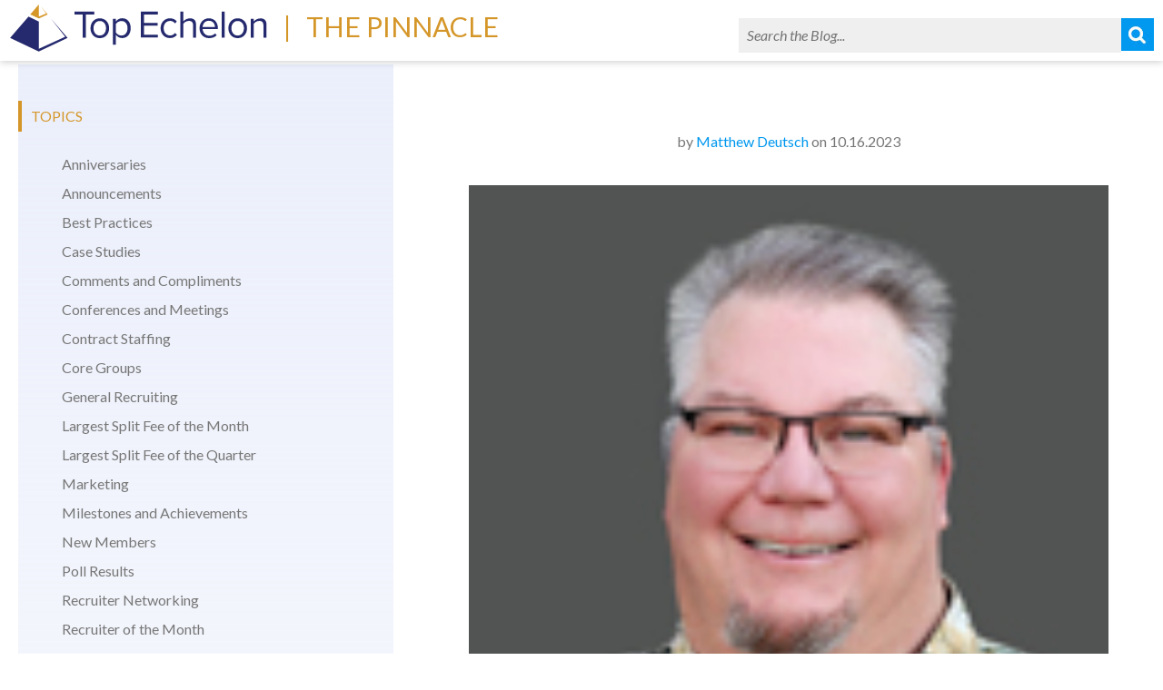

--- FILE ---
content_type: text/html; charset=UTF-8
request_url: https://pinnacle.topechelon.com/free-training-money-calls-by-greg-doersching/greg-doersching-3/
body_size: 10182
content:
<!DOCTYPE html> 
<html lang="en-US">
<head>
<meta charset="UTF-8" />
<meta name="viewport" content="width=device-width" />
<link rel="shortcut icon" href="/wp-content/uploads/2015/08/favicon.ico"/>
<title>
	The Pinnacle | 
	- The Pinnacle</title>

<link rel="pingback" href="https://pinnacle.topechelon.com/xmlrpc.php" />

<!--[if lt IE 9]>
<script src="https://pinnacle.topechelon.com/wp-content/themes/topechelon-pinnacle/js/html5.js" type="text/javascript"></script>
<![endif]-->

<meta name='robots' content='noindex, nofollow' />
	<style>img:is([sizes="auto" i], [sizes^="auto," i]) { contain-intrinsic-size: 3000px 1500px }</style>
	
	<!-- This site is optimized with the Yoast SEO plugin v26.4 - https://yoast.com/wordpress/plugins/seo/ -->
	<meta property="og:locale" content="en_US" />
	<meta property="og:type" content="article" />
	<meta property="og:title" content="- The Pinnacle" />
	<meta property="og:description" content="Greg Doersching" />
	<meta property="og:url" content="https://pinnacle.topechelon.com/free-training-money-calls-by-greg-doersching/greg-doersching-3/" />
	<meta property="og:site_name" content="The Pinnacle" />
	<meta property="article:modified_time" content="2023-11-16T13:31:46+00:00" />
	<meta property="og:image" content="https://pinnacle.topechelon.com/free-training-money-calls-by-greg-doersching/greg-doersching-3" />
	<meta property="og:image:width" content="130" />
	<meta property="og:image:height" content="130" />
	<meta property="og:image:type" content="image/jpeg" />
	<meta name="twitter:card" content="summary_large_image" />
	<script type="application/ld+json" class="yoast-schema-graph">{"@context":"https://schema.org","@graph":[{"@type":"WebPage","@id":"https://pinnacle.topechelon.com/free-training-money-calls-by-greg-doersching/greg-doersching-3/","url":"https://pinnacle.topechelon.com/free-training-money-calls-by-greg-doersching/greg-doersching-3/","name":"- The Pinnacle","isPartOf":{"@id":"https://pinnacle.topechelon.com/#website"},"primaryImageOfPage":{"@id":"https://pinnacle.topechelon.com/free-training-money-calls-by-greg-doersching/greg-doersching-3/#primaryimage"},"image":{"@id":"https://pinnacle.topechelon.com/free-training-money-calls-by-greg-doersching/greg-doersching-3/#primaryimage"},"thumbnailUrl":"https://pinnacle.topechelon.com/wp-content/uploads/2023/10/Greg-Doersching.jpg","datePublished":"2023-10-16T12:18:10+00:00","dateModified":"2023-11-16T13:31:46+00:00","breadcrumb":{"@id":"https://pinnacle.topechelon.com/free-training-money-calls-by-greg-doersching/greg-doersching-3/#breadcrumb"},"inLanguage":"en-US","potentialAction":[{"@type":"ReadAction","target":["https://pinnacle.topechelon.com/free-training-money-calls-by-greg-doersching/greg-doersching-3/"]}]},{"@type":"ImageObject","inLanguage":"en-US","@id":"https://pinnacle.topechelon.com/free-training-money-calls-by-greg-doersching/greg-doersching-3/#primaryimage","url":"https://pinnacle.topechelon.com/wp-content/uploads/2023/10/Greg-Doersching.jpg","contentUrl":"https://pinnacle.topechelon.com/wp-content/uploads/2023/10/Greg-Doersching.jpg","width":130,"height":130,"caption":"Greg Doersching"},{"@type":"BreadcrumbList","@id":"https://pinnacle.topechelon.com/free-training-money-calls-by-greg-doersching/greg-doersching-3/#breadcrumb","itemListElement":[{"@type":"ListItem","position":1,"name":"Home","item":"https://pinnacle.topechelon.com/"},{"@type":"ListItem","position":2,"name":"FREE Training: &#8216;Money Calls&#8217; by Greg Doersching","item":"https://pinnacle.topechelon.com/free-training-money-calls-by-greg-doersching/"}]},{"@type":"WebSite","@id":"https://pinnacle.topechelon.com/#website","url":"https://pinnacle.topechelon.com/","name":"The Pinnacle","description":"Top Echelon Network&#039;s Newsletter","potentialAction":[{"@type":"SearchAction","target":{"@type":"EntryPoint","urlTemplate":"https://pinnacle.topechelon.com/?s={search_term_string}"},"query-input":{"@type":"PropertyValueSpecification","valueRequired":true,"valueName":"search_term_string"}}],"inLanguage":"en-US"}]}</script>
	<!-- / Yoast SEO plugin. -->


<link rel="alternate" type="application/rss+xml" title="The Pinnacle &raquo; Feed" href="https://pinnacle.topechelon.com/feed/" />
<link rel="alternate" type="application/rss+xml" title="The Pinnacle &raquo; Comments Feed" href="https://pinnacle.topechelon.com/comments/feed/" />
<script type="text/javascript">
/* <![CDATA[ */
window._wpemojiSettings = {"baseUrl":"https:\/\/s.w.org\/images\/core\/emoji\/16.0.1\/72x72\/","ext":".png","svgUrl":"https:\/\/s.w.org\/images\/core\/emoji\/16.0.1\/svg\/","svgExt":".svg","source":{"concatemoji":"https:\/\/pinnacle.topechelon.com\/wp-includes\/js\/wp-emoji-release.min.js?ver=6.8.3"}};
/*! This file is auto-generated */
!function(s,n){var o,i,e;function c(e){try{var t={supportTests:e,timestamp:(new Date).valueOf()};sessionStorage.setItem(o,JSON.stringify(t))}catch(e){}}function p(e,t,n){e.clearRect(0,0,e.canvas.width,e.canvas.height),e.fillText(t,0,0);var t=new Uint32Array(e.getImageData(0,0,e.canvas.width,e.canvas.height).data),a=(e.clearRect(0,0,e.canvas.width,e.canvas.height),e.fillText(n,0,0),new Uint32Array(e.getImageData(0,0,e.canvas.width,e.canvas.height).data));return t.every(function(e,t){return e===a[t]})}function u(e,t){e.clearRect(0,0,e.canvas.width,e.canvas.height),e.fillText(t,0,0);for(var n=e.getImageData(16,16,1,1),a=0;a<n.data.length;a++)if(0!==n.data[a])return!1;return!0}function f(e,t,n,a){switch(t){case"flag":return n(e,"\ud83c\udff3\ufe0f\u200d\u26a7\ufe0f","\ud83c\udff3\ufe0f\u200b\u26a7\ufe0f")?!1:!n(e,"\ud83c\udde8\ud83c\uddf6","\ud83c\udde8\u200b\ud83c\uddf6")&&!n(e,"\ud83c\udff4\udb40\udc67\udb40\udc62\udb40\udc65\udb40\udc6e\udb40\udc67\udb40\udc7f","\ud83c\udff4\u200b\udb40\udc67\u200b\udb40\udc62\u200b\udb40\udc65\u200b\udb40\udc6e\u200b\udb40\udc67\u200b\udb40\udc7f");case"emoji":return!a(e,"\ud83e\udedf")}return!1}function g(e,t,n,a){var r="undefined"!=typeof WorkerGlobalScope&&self instanceof WorkerGlobalScope?new OffscreenCanvas(300,150):s.createElement("canvas"),o=r.getContext("2d",{willReadFrequently:!0}),i=(o.textBaseline="top",o.font="600 32px Arial",{});return e.forEach(function(e){i[e]=t(o,e,n,a)}),i}function t(e){var t=s.createElement("script");t.src=e,t.defer=!0,s.head.appendChild(t)}"undefined"!=typeof Promise&&(o="wpEmojiSettingsSupports",i=["flag","emoji"],n.supports={everything:!0,everythingExceptFlag:!0},e=new Promise(function(e){s.addEventListener("DOMContentLoaded",e,{once:!0})}),new Promise(function(t){var n=function(){try{var e=JSON.parse(sessionStorage.getItem(o));if("object"==typeof e&&"number"==typeof e.timestamp&&(new Date).valueOf()<e.timestamp+604800&&"object"==typeof e.supportTests)return e.supportTests}catch(e){}return null}();if(!n){if("undefined"!=typeof Worker&&"undefined"!=typeof OffscreenCanvas&&"undefined"!=typeof URL&&URL.createObjectURL&&"undefined"!=typeof Blob)try{var e="postMessage("+g.toString()+"("+[JSON.stringify(i),f.toString(),p.toString(),u.toString()].join(",")+"));",a=new Blob([e],{type:"text/javascript"}),r=new Worker(URL.createObjectURL(a),{name:"wpTestEmojiSupports"});return void(r.onmessage=function(e){c(n=e.data),r.terminate(),t(n)})}catch(e){}c(n=g(i,f,p,u))}t(n)}).then(function(e){for(var t in e)n.supports[t]=e[t],n.supports.everything=n.supports.everything&&n.supports[t],"flag"!==t&&(n.supports.everythingExceptFlag=n.supports.everythingExceptFlag&&n.supports[t]);n.supports.everythingExceptFlag=n.supports.everythingExceptFlag&&!n.supports.flag,n.DOMReady=!1,n.readyCallback=function(){n.DOMReady=!0}}).then(function(){return e}).then(function(){var e;n.supports.everything||(n.readyCallback(),(e=n.source||{}).concatemoji?t(e.concatemoji):e.wpemoji&&e.twemoji&&(t(e.twemoji),t(e.wpemoji)))}))}((window,document),window._wpemojiSettings);
/* ]]> */
</script>
<style id='wp-emoji-styles-inline-css' type='text/css'>

	img.wp-smiley, img.emoji {
		display: inline !important;
		border: none !important;
		box-shadow: none !important;
		height: 1em !important;
		width: 1em !important;
		margin: 0 0.07em !important;
		vertical-align: -0.1em !important;
		background: none !important;
		padding: 0 !important;
	}
</style>
<link rel='stylesheet' id='wp-block-library-css' href='https://pinnacle.topechelon.com/wp-includes/css/dist/block-library/style.min.css?ver=6.8.3' type='text/css' media='all' />
<style id='classic-theme-styles-inline-css' type='text/css'>
/*! This file is auto-generated */
.wp-block-button__link{color:#fff;background-color:#32373c;border-radius:9999px;box-shadow:none;text-decoration:none;padding:calc(.667em + 2px) calc(1.333em + 2px);font-size:1.125em}.wp-block-file__button{background:#32373c;color:#fff;text-decoration:none}
</style>
<style id='global-styles-inline-css' type='text/css'>
:root{--wp--preset--aspect-ratio--square: 1;--wp--preset--aspect-ratio--4-3: 4/3;--wp--preset--aspect-ratio--3-4: 3/4;--wp--preset--aspect-ratio--3-2: 3/2;--wp--preset--aspect-ratio--2-3: 2/3;--wp--preset--aspect-ratio--16-9: 16/9;--wp--preset--aspect-ratio--9-16: 9/16;--wp--preset--color--black: #000000;--wp--preset--color--cyan-bluish-gray: #abb8c3;--wp--preset--color--white: #ffffff;--wp--preset--color--pale-pink: #f78da7;--wp--preset--color--vivid-red: #cf2e2e;--wp--preset--color--luminous-vivid-orange: #ff6900;--wp--preset--color--luminous-vivid-amber: #fcb900;--wp--preset--color--light-green-cyan: #7bdcb5;--wp--preset--color--vivid-green-cyan: #00d084;--wp--preset--color--pale-cyan-blue: #8ed1fc;--wp--preset--color--vivid-cyan-blue: #0693e3;--wp--preset--color--vivid-purple: #9b51e0;--wp--preset--gradient--vivid-cyan-blue-to-vivid-purple: linear-gradient(135deg,rgba(6,147,227,1) 0%,rgb(155,81,224) 100%);--wp--preset--gradient--light-green-cyan-to-vivid-green-cyan: linear-gradient(135deg,rgb(122,220,180) 0%,rgb(0,208,130) 100%);--wp--preset--gradient--luminous-vivid-amber-to-luminous-vivid-orange: linear-gradient(135deg,rgba(252,185,0,1) 0%,rgba(255,105,0,1) 100%);--wp--preset--gradient--luminous-vivid-orange-to-vivid-red: linear-gradient(135deg,rgba(255,105,0,1) 0%,rgb(207,46,46) 100%);--wp--preset--gradient--very-light-gray-to-cyan-bluish-gray: linear-gradient(135deg,rgb(238,238,238) 0%,rgb(169,184,195) 100%);--wp--preset--gradient--cool-to-warm-spectrum: linear-gradient(135deg,rgb(74,234,220) 0%,rgb(151,120,209) 20%,rgb(207,42,186) 40%,rgb(238,44,130) 60%,rgb(251,105,98) 80%,rgb(254,248,76) 100%);--wp--preset--gradient--blush-light-purple: linear-gradient(135deg,rgb(255,206,236) 0%,rgb(152,150,240) 100%);--wp--preset--gradient--blush-bordeaux: linear-gradient(135deg,rgb(254,205,165) 0%,rgb(254,45,45) 50%,rgb(107,0,62) 100%);--wp--preset--gradient--luminous-dusk: linear-gradient(135deg,rgb(255,203,112) 0%,rgb(199,81,192) 50%,rgb(65,88,208) 100%);--wp--preset--gradient--pale-ocean: linear-gradient(135deg,rgb(255,245,203) 0%,rgb(182,227,212) 50%,rgb(51,167,181) 100%);--wp--preset--gradient--electric-grass: linear-gradient(135deg,rgb(202,248,128) 0%,rgb(113,206,126) 100%);--wp--preset--gradient--midnight: linear-gradient(135deg,rgb(2,3,129) 0%,rgb(40,116,252) 100%);--wp--preset--font-size--small: 13px;--wp--preset--font-size--medium: 20px;--wp--preset--font-size--large: 36px;--wp--preset--font-size--x-large: 42px;--wp--preset--spacing--20: 0.44rem;--wp--preset--spacing--30: 0.67rem;--wp--preset--spacing--40: 1rem;--wp--preset--spacing--50: 1.5rem;--wp--preset--spacing--60: 2.25rem;--wp--preset--spacing--70: 3.38rem;--wp--preset--spacing--80: 5.06rem;--wp--preset--shadow--natural: 6px 6px 9px rgba(0, 0, 0, 0.2);--wp--preset--shadow--deep: 12px 12px 50px rgba(0, 0, 0, 0.4);--wp--preset--shadow--sharp: 6px 6px 0px rgba(0, 0, 0, 0.2);--wp--preset--shadow--outlined: 6px 6px 0px -3px rgba(255, 255, 255, 1), 6px 6px rgba(0, 0, 0, 1);--wp--preset--shadow--crisp: 6px 6px 0px rgba(0, 0, 0, 1);}:where(.is-layout-flex){gap: 0.5em;}:where(.is-layout-grid){gap: 0.5em;}body .is-layout-flex{display: flex;}.is-layout-flex{flex-wrap: wrap;align-items: center;}.is-layout-flex > :is(*, div){margin: 0;}body .is-layout-grid{display: grid;}.is-layout-grid > :is(*, div){margin: 0;}:where(.wp-block-columns.is-layout-flex){gap: 2em;}:where(.wp-block-columns.is-layout-grid){gap: 2em;}:where(.wp-block-post-template.is-layout-flex){gap: 1.25em;}:where(.wp-block-post-template.is-layout-grid){gap: 1.25em;}.has-black-color{color: var(--wp--preset--color--black) !important;}.has-cyan-bluish-gray-color{color: var(--wp--preset--color--cyan-bluish-gray) !important;}.has-white-color{color: var(--wp--preset--color--white) !important;}.has-pale-pink-color{color: var(--wp--preset--color--pale-pink) !important;}.has-vivid-red-color{color: var(--wp--preset--color--vivid-red) !important;}.has-luminous-vivid-orange-color{color: var(--wp--preset--color--luminous-vivid-orange) !important;}.has-luminous-vivid-amber-color{color: var(--wp--preset--color--luminous-vivid-amber) !important;}.has-light-green-cyan-color{color: var(--wp--preset--color--light-green-cyan) !important;}.has-vivid-green-cyan-color{color: var(--wp--preset--color--vivid-green-cyan) !important;}.has-pale-cyan-blue-color{color: var(--wp--preset--color--pale-cyan-blue) !important;}.has-vivid-cyan-blue-color{color: var(--wp--preset--color--vivid-cyan-blue) !important;}.has-vivid-purple-color{color: var(--wp--preset--color--vivid-purple) !important;}.has-black-background-color{background-color: var(--wp--preset--color--black) !important;}.has-cyan-bluish-gray-background-color{background-color: var(--wp--preset--color--cyan-bluish-gray) !important;}.has-white-background-color{background-color: var(--wp--preset--color--white) !important;}.has-pale-pink-background-color{background-color: var(--wp--preset--color--pale-pink) !important;}.has-vivid-red-background-color{background-color: var(--wp--preset--color--vivid-red) !important;}.has-luminous-vivid-orange-background-color{background-color: var(--wp--preset--color--luminous-vivid-orange) !important;}.has-luminous-vivid-amber-background-color{background-color: var(--wp--preset--color--luminous-vivid-amber) !important;}.has-light-green-cyan-background-color{background-color: var(--wp--preset--color--light-green-cyan) !important;}.has-vivid-green-cyan-background-color{background-color: var(--wp--preset--color--vivid-green-cyan) !important;}.has-pale-cyan-blue-background-color{background-color: var(--wp--preset--color--pale-cyan-blue) !important;}.has-vivid-cyan-blue-background-color{background-color: var(--wp--preset--color--vivid-cyan-blue) !important;}.has-vivid-purple-background-color{background-color: var(--wp--preset--color--vivid-purple) !important;}.has-black-border-color{border-color: var(--wp--preset--color--black) !important;}.has-cyan-bluish-gray-border-color{border-color: var(--wp--preset--color--cyan-bluish-gray) !important;}.has-white-border-color{border-color: var(--wp--preset--color--white) !important;}.has-pale-pink-border-color{border-color: var(--wp--preset--color--pale-pink) !important;}.has-vivid-red-border-color{border-color: var(--wp--preset--color--vivid-red) !important;}.has-luminous-vivid-orange-border-color{border-color: var(--wp--preset--color--luminous-vivid-orange) !important;}.has-luminous-vivid-amber-border-color{border-color: var(--wp--preset--color--luminous-vivid-amber) !important;}.has-light-green-cyan-border-color{border-color: var(--wp--preset--color--light-green-cyan) !important;}.has-vivid-green-cyan-border-color{border-color: var(--wp--preset--color--vivid-green-cyan) !important;}.has-pale-cyan-blue-border-color{border-color: var(--wp--preset--color--pale-cyan-blue) !important;}.has-vivid-cyan-blue-border-color{border-color: var(--wp--preset--color--vivid-cyan-blue) !important;}.has-vivid-purple-border-color{border-color: var(--wp--preset--color--vivid-purple) !important;}.has-vivid-cyan-blue-to-vivid-purple-gradient-background{background: var(--wp--preset--gradient--vivid-cyan-blue-to-vivid-purple) !important;}.has-light-green-cyan-to-vivid-green-cyan-gradient-background{background: var(--wp--preset--gradient--light-green-cyan-to-vivid-green-cyan) !important;}.has-luminous-vivid-amber-to-luminous-vivid-orange-gradient-background{background: var(--wp--preset--gradient--luminous-vivid-amber-to-luminous-vivid-orange) !important;}.has-luminous-vivid-orange-to-vivid-red-gradient-background{background: var(--wp--preset--gradient--luminous-vivid-orange-to-vivid-red) !important;}.has-very-light-gray-to-cyan-bluish-gray-gradient-background{background: var(--wp--preset--gradient--very-light-gray-to-cyan-bluish-gray) !important;}.has-cool-to-warm-spectrum-gradient-background{background: var(--wp--preset--gradient--cool-to-warm-spectrum) !important;}.has-blush-light-purple-gradient-background{background: var(--wp--preset--gradient--blush-light-purple) !important;}.has-blush-bordeaux-gradient-background{background: var(--wp--preset--gradient--blush-bordeaux) !important;}.has-luminous-dusk-gradient-background{background: var(--wp--preset--gradient--luminous-dusk) !important;}.has-pale-ocean-gradient-background{background: var(--wp--preset--gradient--pale-ocean) !important;}.has-electric-grass-gradient-background{background: var(--wp--preset--gradient--electric-grass) !important;}.has-midnight-gradient-background{background: var(--wp--preset--gradient--midnight) !important;}.has-small-font-size{font-size: var(--wp--preset--font-size--small) !important;}.has-medium-font-size{font-size: var(--wp--preset--font-size--medium) !important;}.has-large-font-size{font-size: var(--wp--preset--font-size--large) !important;}.has-x-large-font-size{font-size: var(--wp--preset--font-size--x-large) !important;}
:where(.wp-block-post-template.is-layout-flex){gap: 1.25em;}:where(.wp-block-post-template.is-layout-grid){gap: 1.25em;}
:where(.wp-block-columns.is-layout-flex){gap: 2em;}:where(.wp-block-columns.is-layout-grid){gap: 2em;}
:root :where(.wp-block-pullquote){font-size: 1.5em;line-height: 1.6;}
</style>
<link rel='stylesheet' id='style.css-css' href='https://pinnacle.topechelon.com/wp-content/themes/topechelon-pinnacle/style.css?ver=6.8.3' type='text/css' media='all' />
<link rel='stylesheet' id='tablepress-default-css' href='https://pinnacle.topechelon.com/wp-content/plugins/tablepress/css/build/default.css?ver=3.2.5' type='text/css' media='all' />
<script type="text/javascript" src="https://pinnacle.topechelon.com/wp-includes/js/jquery/jquery.min.js?ver=3.7.1" id="jquery-core-js"></script>
<script type="text/javascript" src="https://pinnacle.topechelon.com/wp-includes/js/jquery/jquery-migrate.min.js?ver=3.4.1" id="jquery-migrate-js"></script>
<link rel="https://api.w.org/" href="https://pinnacle.topechelon.com/wp-json/" /><link rel="alternate" title="JSON" type="application/json" href="https://pinnacle.topechelon.com/wp-json/wp/v2/media/52101" /><link rel="EditURI" type="application/rsd+xml" title="RSD" href="https://pinnacle.topechelon.com/xmlrpc.php?rsd" />
<link rel='shortlink' href='https://pinnacle.topechelon.com/?p=52101' />
<link rel="alternate" title="oEmbed (JSON)" type="application/json+oembed" href="https://pinnacle.topechelon.com/wp-json/oembed/1.0/embed?url=https%3A%2F%2Fpinnacle.topechelon.com%2Ffree-training-money-calls-by-greg-doersching%2Fgreg-doersching-3%2F" />
<link rel="alternate" title="oEmbed (XML)" type="text/xml+oembed" href="https://pinnacle.topechelon.com/wp-json/oembed/1.0/embed?url=https%3A%2F%2Fpinnacle.topechelon.com%2Ffree-training-money-calls-by-greg-doersching%2Fgreg-doersching-3%2F&#038;format=xml" />
<script type="text/javascript">
    "function"!=typeof loadGsLib&&(loadGsLib=function(){var e=document.createElement("script");
    e.type="text/javascript",e.async=!0,e.src="https://api.at.getsocial.io/get/v1/912a01/gs_async.js";
    var t=document.getElementsByTagName("script")[0];t.parentNode.insertBefore(e,t)})();
    var GETSOCIAL_VERSION = "4.5";
</script>
<!-- Google Universal Analytics for WordPress v2.4.3 -->

<script>

	(function(i,s,o,g,r,a,m){i['GoogleAnalyticsObject']=r;i[r]=i[r]||function(){
	(i[r].q=i[r].q||[]).push(arguments)},i[r].l=1*new Date();a=s.createElement(o),
	m=s.getElementsByTagName(o)[0];a.async=1;a.src=g;m.parentNode.insertBefore(a,m)
	})(window,document,'script','//www.google-analytics.com/analytics.js','ga');

	ga('create', 'UA-6286056-77', 'auto');




	ga('set', 'forceSSL', true);
	ga('send', 'pageview');

</script>
<!-- Google Universal Analytics for WordPress v2.4.3 - https://wordpress.org/plugins/google-universal-analytics -->

<link rel="stylesheet" href="https://maxcdn.bootstrapcdn.com/font-awesome/4.4.0/css/font-awesome.min.css">
<script>
jQuery(document).ready(function() { 
  jQuery('.dropdown').click(function() { 
     jQuery(this).next('.expanded').slideToggle(500); 
     jQuery(this).toggleClass('close'); 
  }); 

	jQuery("#archives_mobile").click(function(){
		jQuery("#archives_menu").toggle(600);
		jQuery("#topics_menu").hide(600);
	});

	jQuery("#topics_mobile").click(function(){
		jQuery("#topics_menu").toggle(600);
		jQuery("#archives_menu").hide(600);
	});

}); 
</script>
</head>

<body 
	class="attachment wp-singular attachment-template-default single single-attachment postid-52101 attachmentid-52101 attachment-jpeg wp-theme-topechelon-pinnacle">

<header id="masthead" class="site-header" role="banner">
	<div class="container center">
	
		<nav role="navigation" class="site-navigation main-navigation">
			<div class="menu"><ul>
<li class="page_item page-item-2"><a href="https://pinnacle.topechelon.com/sample-page/">Sample Page</a></li>
</ul></div>
		</nav><!-- .site-navigation .main-navigation -->
	</div>
	<div class="center head-wrap">

		<div id="brand">
			<h2 class="site-title">
				<a href="https://www.topechelon.com/" class="te_logo"><svg version="1.1" id="logo" viewBox="0 0 307 67" preserveAspectRatio="xMinYMid meet">
			<path id="XMLID_365_" class="st0" d="M87.5,44.8V17.3h-9.8v-3.4h23.5v3.4h-9.8v27.5H87.5z"/>
			<path id="XMLID_362_" class="st0" d="M96.8,33.6c0-6.5,4.3-11.8,11.1-11.8S119,27.1,119,33.6c0,6.5-4.3,11.8-11.1,11.8
				S96.8,40.1,96.8,33.6z M115.3,33.6c0-4.6-2.6-8.6-7.4-8.6c-4.8,0-7.5,4.1-7.5,8.6c0,4.6,2.7,8.7,7.5,8.7
				C112.7,42.2,115.3,38.2,115.3,33.6z"/>
			<path id="XMLID_358_" class="st0" d="M127,41.4v11.9h-3.5v-31h3.5v3.3c1.6-2.3,4.4-3.9,7.6-3.9c5.9,0,10,4.5,10,11.8
				c0,7.2-4.1,11.8-10,11.8C131.5,45.4,128.8,43.9,127,41.4z M140.9,33.6c0-5-2.7-8.6-7.2-8.6c-2.7,0-5.5,1.6-6.7,3.6v10.1
				c1.2,2,3.9,3.6,6.7,3.6C138.2,42.2,140.9,38.5,140.9,33.6z"/>
			<path id="XMLID_356_" class="st0" d="M156.7,44.8v-31H177v3.4h-16.4v10h16.1v3.4h-16.1v10.7H177v3.4H156.7z"/>
			<path id="XMLID_354_" class="st0" d="M180.2,33.6c0-6.6,4.5-11.8,11.2-11.8c4.1,0,6.5,1.7,8.2,3.9l-2.3,2.1c-1.5-2-3.4-2.9-5.7-2.9
				c-4.8,0-7.8,3.7-7.8,8.6s3,8.7,7.8,8.7c2.3,0,4.2-0.9,5.7-2.9l2.3,2.1c-1.7,2.2-4.1,3.9-8.2,3.9C184.7,45.4,180.2,40.2,180.2,33.6z"
				/>
			<path id="XMLID_352_" class="st0" d="M218.8,44.8V30c0-3.9-2-5.1-5.1-5.1c-2.7,0-5.3,1.7-6.6,3.5v16.4h-3.5v-31h3.5v11.8
				c1.6-1.9,4.6-3.8,8-3.8c4.7,0,7.2,2.3,7.2,7.2v15.8H218.8z"/>
			<path id="XMLID_349_" class="st0" d="M226.5,33.6c0-6.5,4.6-11.8,11.1-11.8c6.8,0,10.8,5.3,10.8,12v0.9h-18.2
				c0.3,4.2,3.3,7.8,8.1,7.8c2.6,0,5.2-1,6.9-2.8l1.7,2.3c-2.2,2.2-5.2,3.4-8.9,3.4C231.3,45.4,226.5,40.6,226.5,33.6z M237.5,24.7
				c-4.8,0-7.2,4-7.3,7.5h14.7C244.9,28.8,242.6,24.7,237.5,24.7z"/>
			<path id="XMLID_347_" class="st0" d="M252.9,44.8v-31h3.5v31H252.9z"/>
			<path id="XMLID_344_" class="st0" d="M260.8,33.6c0-6.5,4.3-11.8,11.1-11.8c6.8,0,11.1,5.2,11.1,11.8c0,6.5-4.3,11.8-11.1,11.8
				C265.1,45.4,260.8,40.1,260.8,33.6z M279.3,33.6c0-4.6-2.6-8.6-7.4-8.6c-4.8,0-7.5,4.1-7.5,8.6c0,4.6,2.7,8.7,7.5,8.7
				C276.7,42.2,279.3,38.2,279.3,33.6z"/>
			<path id="XMLID_342_" class="st0" d="M302.5,44.8V30.1c0-3.9-2-5.2-5-5.2c-2.7,0-5.3,1.7-6.6,3.5v16.4h-3.5V22.4h3.5v3.3
				c1.6-1.9,4.6-3.8,8-3.8c4.7,0,7.2,2.4,7.2,7.2v15.7H302.5z"/>
			<polygon id="XMLID_419_" class="st0" points="35.4,25.7 35.4,58.2 66.7,43.8 50,22.3 69.6,45.2 35.3,61.3 1.2,45.1 23.1,19.7 "/>
			<polygon id="XMLID_418_" class="st1" points="25.2,17.2 35.4,22 45.9,17.2 37.6,7.3 44.1,16.1 35.5,19.7 35.5,5.1 "/>
			</svg></a><span id="title_mark">|</span>
				<a href="https://pinnacle.topechelon.com/" title="The Pinnacle" rel="home">The Pinnacle</a>
			</h2>
			<h4 class="site-description">
				Top Echelon Network&#039;s Newsletter			</h4>
		</div><!-- /brand -->
		<div id="nav_search">
			<form role="search" method="get" class="searchform" action="https://pinnacle.topechelon.com/">
				<div>
					<input type="text" value="" name="s" id="s" placeholder="Search the Blog..." />
					<input type="submit" id="searchsubmit" value="" />
				</div>
			</form>
		</div>
		<div class="clear"></div>
	</div><!--/container -->
		
</header><!-- #masthead .site-header -->

<div class="main-fluid"><!-- start the page containter -->
	<h3 id="topics_mobile" class="side-title archive-title"><i class="fa fa-bars"></i> Topics</h3><h3 id="archives_mobile" class="side-title archive-title">Archives <i class="fa fa-bars"></i></h3>
	<div id="topics_menu">
		<div><h3 class="side-title">Topics</h3>
			<ul>
					<li class="cat-item cat-item-780"><a href="https://pinnacle.topechelon.com/category/anniversaries/">Anniversaries</a>
</li>
	<li class="cat-item cat-item-761"><a href="https://pinnacle.topechelon.com/category/announcements/">Announcements</a>
</li>
	<li class="cat-item cat-item-781"><a href="https://pinnacle.topechelon.com/category/best-practices/">Best Practices</a>
</li>
	<li class="cat-item cat-item-789"><a href="https://pinnacle.topechelon.com/category/case-studies/">Case Studies</a>
</li>
	<li class="cat-item cat-item-755"><a href="https://pinnacle.topechelon.com/category/comments-and-compliments/">Comments and Compliments</a>
</li>
	<li class="cat-item cat-item-757"><a href="https://pinnacle.topechelon.com/category/conferences-and-meetings/">Conferences and Meetings</a>
</li>
	<li class="cat-item cat-item-758"><a href="https://pinnacle.topechelon.com/category/contract-staffing/">Contract Staffing</a>
</li>
	<li class="cat-item cat-item-756"><a href="https://pinnacle.topechelon.com/category/core-groups/">Core Groups</a>
</li>
	<li class="cat-item cat-item-2"><a href="https://pinnacle.topechelon.com/category/general-recruiting/">General Recruiting</a>
</li>
	<li class="cat-item cat-item-765"><a href="https://pinnacle.topechelon.com/category/largest-split-fee-of-the-month/">Largest Split Fee of the Month</a>
</li>
	<li class="cat-item cat-item-766"><a href="https://pinnacle.topechelon.com/category/largest-split-fee-of-the-quarter/">Largest Split Fee of the Quarter</a>
</li>
	<li class="cat-item cat-item-771"><a href="https://pinnacle.topechelon.com/category/marketing/">Marketing</a>
</li>
	<li class="cat-item cat-item-767"><a href="https://pinnacle.topechelon.com/category/milestones-and-achievements/">Milestones and Achievements</a>
</li>
	<li class="cat-item cat-item-845"><a href="https://pinnacle.topechelon.com/category/new-members/">New Members</a>
</li>
	<li class="cat-item cat-item-763"><a href="https://pinnacle.topechelon.com/category/poll-results/">Poll Results</a>
</li>
	<li class="cat-item cat-item-764"><a href="https://pinnacle.topechelon.com/category/recruiter-networking/">Recruiter Networking</a>
</li>
	<li class="cat-item cat-item-753"><a href="https://pinnacle.topechelon.com/category/recruiter-of-the-month/">Recruiter of the Month</a>
</li>
	<li class="cat-item cat-item-754"><a href="https://pinnacle.topechelon.com/category/recruiter-of-the-quarter/">Recruiter of the Quarter</a>
</li>
	<li class="cat-item cat-item-769"><a href="https://pinnacle.topechelon.com/category/recruiter-of-the-week/">Recruiter of the Week</a>
</li>
	<li class="cat-item cat-item-778"><a href="https://pinnacle.topechelon.com/category/recruiting-websites/">Recruiting Websites</a>
</li>
	<li class="cat-item cat-item-772"><a href="https://pinnacle.topechelon.com/category/social-media/">Social Media</a>
</li>
	<li class="cat-item cat-item-931"><a href="https://pinnacle.topechelon.com/category/split-placements/">Split Placements</a>
</li>
	<li class="cat-item cat-item-785"><a href="https://pinnacle.topechelon.com/category/success-stories/">Success Stories</a>
</li>
	<li class="cat-item cat-item-784"><a href="https://pinnacle.topechelon.com/category/top-producers/">Top Producers</a>
</li>
	<li class="cat-item cat-item-848"><a href="https://pinnacle.topechelon.com/category/training-tuesday/">Training Tuesday</a>
</li>
	<li class="cat-item cat-item-759"><a href="https://pinnacle.topechelon.com/category/trends-and-statistics/">Trends and Statistics</a>
</li>
	<li class="cat-item cat-item-1"><a href="https://pinnacle.topechelon.com/category/uncategorized/">Uncategorized</a>
</li>
			</ul>

			</div>	</div>
	<div id="archives_menu">
		<ul class="dropdown_list">
		        <li class="dropdown">2025</li>
            <ul class="expanded archive-sub-menu">
                                 
                <li><a href="https://pinnacle.topechelon.com/2025/11/">
                    November</a> <span class="month-count">(19)</span>
                    
                
                                 
                <li><a href="https://pinnacle.topechelon.com/2025/10/">
                    October</a> <span class="month-count">(21)</span>
                    
                
                                 
                <li><a href="https://pinnacle.topechelon.com/2025/09/">
                    September</a> <span class="month-count">(21)</span>
                    
                
                                 
                <li><a href="https://pinnacle.topechelon.com/2025/08/">
                    August</a> <span class="month-count">(23)</span>
                    
                
                                 
                <li><a href="https://pinnacle.topechelon.com/2025/07/">
                    July</a> <span class="month-count">(21)</span>
                    
                
                                 
                <li><a href="https://pinnacle.topechelon.com/2025/06/">
                    June</a> <span class="month-count">(22)</span>
                    
                
                                 
                <li><a href="https://pinnacle.topechelon.com/2025/05/">
                    May</a> <span class="month-count">(23)</span>
                    
                
                                 
                <li><a href="https://pinnacle.topechelon.com/2025/04/">
                    April</a> <span class="month-count">(20)</span>
                    
                
                                 
                <li><a href="https://pinnacle.topechelon.com/2025/03/">
                    March</a> <span class="month-count">(22)</span>
                    
                
                                 
                <li><a href="https://pinnacle.topechelon.com/2025/02/">
                    February</a> <span class="month-count">(20)</span>
                    
                
                                 
                <li><a href="https://pinnacle.topechelon.com/2025/01/">
                    January</a> <span class="month-count">(20)</span>
                    
                
                            </ul>
        </li>
                <li class="dropdown">2024</li>
            <ul class="expanded archive-sub-menu">
                                 
                <li><a href="https://pinnacle.topechelon.com/2024/12/">
                    December</a> <span class="month-count">(19)</span>
                    
                
                                 
                <li><a href="https://pinnacle.topechelon.com/2024/11/">
                    November</a> <span class="month-count">(19)</span>
                    
                
                                 
                <li><a href="https://pinnacle.topechelon.com/2024/10/">
                    October</a> <span class="month-count">(21)</span>
                    
                
                                 
                <li><a href="https://pinnacle.topechelon.com/2024/09/">
                    September</a> <span class="month-count">(22)</span>
                    
                
                                 
                <li><a href="https://pinnacle.topechelon.com/2024/08/">
                    August</a> <span class="month-count">(23)</span>
                    
                
                                 
                <li><a href="https://pinnacle.topechelon.com/2024/07/">
                    July</a> <span class="month-count">(21)</span>
                    
                
                                 
                <li><a href="https://pinnacle.topechelon.com/2024/06/">
                    June</a> <span class="month-count">(21)</span>
                    
                
                                 
                <li><a href="https://pinnacle.topechelon.com/2024/05/">
                    May</a> <span class="month-count">(20)</span>
                    
                
                                 
                <li><a href="https://pinnacle.topechelon.com/2024/04/">
                    April</a> <span class="month-count">(21)</span>
                    
                
                                 
                <li><a href="https://pinnacle.topechelon.com/2024/03/">
                    March</a> <span class="month-count">(21)</span>
                    
                
                                 
                <li><a href="https://pinnacle.topechelon.com/2024/02/">
                    February</a> <span class="month-count">(19)</span>
                    
                
                                 
                <li><a href="https://pinnacle.topechelon.com/2024/01/">
                    January</a> <span class="month-count">(17)</span>
                    
                
                            </ul>
        </li>
                <li class="dropdown">2023</li>
            <ul class="expanded archive-sub-menu">
                                 
                <li><a href="https://pinnacle.topechelon.com/2023/12/">
                    December</a> <span class="month-count">(15)</span>
                    
                
                                 
                <li><a href="https://pinnacle.topechelon.com/2023/11/">
                    November</a> <span class="month-count">(14)</span>
                    
                
                                 
                <li><a href="https://pinnacle.topechelon.com/2023/10/">
                    October</a> <span class="month-count">(20)</span>
                    
                
                                 
                <li><a href="https://pinnacle.topechelon.com/2023/09/">
                    September</a> <span class="month-count">(19)</span>
                    
                
                                 
                <li><a href="https://pinnacle.topechelon.com/2023/08/">
                    August</a> <span class="month-count">(15)</span>
                    
                
                                 
                <li><a href="https://pinnacle.topechelon.com/2023/07/">
                    July</a> <span class="month-count">(19)</span>
                    
                
                                 
                <li><a href="https://pinnacle.topechelon.com/2023/06/">
                    June</a> <span class="month-count">(14)</span>
                    
                
                                 
                <li><a href="https://pinnacle.topechelon.com/2023/05/">
                    May</a> <span class="month-count">(14)</span>
                    
                
                                 
                <li><a href="https://pinnacle.topechelon.com/2023/04/">
                    April</a> <span class="month-count">(17)</span>
                    
                
                                 
                <li><a href="https://pinnacle.topechelon.com/2023/03/">
                    March</a> <span class="month-count">(15)</span>
                    
                
                                 
                <li><a href="https://pinnacle.topechelon.com/2023/02/">
                    February</a> <span class="month-count">(17)</span>
                    
                
                                 
                <li><a href="https://pinnacle.topechelon.com/2023/01/">
                    January</a> <span class="month-count">(18)</span>
                    
                
                            </ul>
        </li>
                <li class="dropdown">2022</li>
            <ul class="expanded archive-sub-menu">
                                 
                <li><a href="https://pinnacle.topechelon.com/2022/12/">
                    December</a> <span class="month-count">(17)</span>
                    
                
                                 
                <li><a href="https://pinnacle.topechelon.com/2022/11/">
                    November</a> <span class="month-count">(15)</span>
                    
                
                                 
                <li><a href="https://pinnacle.topechelon.com/2022/10/">
                    October</a> <span class="month-count">(17)</span>
                    
                
                                 
                <li><a href="https://pinnacle.topechelon.com/2022/09/">
                    September</a> <span class="month-count">(16)</span>
                    
                
                                 
                <li><a href="https://pinnacle.topechelon.com/2022/08/">
                    August</a> <span class="month-count">(15)</span>
                    
                
                                 
                <li><a href="https://pinnacle.topechelon.com/2022/07/">
                    July</a> <span class="month-count">(15)</span>
                    
                
                                 
                <li><a href="https://pinnacle.topechelon.com/2022/06/">
                    June</a> <span class="month-count">(13)</span>
                    
                
                                 
                <li><a href="https://pinnacle.topechelon.com/2022/05/">
                    May</a> <span class="month-count">(17)</span>
                    
                
                                 
                <li><a href="https://pinnacle.topechelon.com/2022/04/">
                    April</a> <span class="month-count">(14)</span>
                    
                
                                 
                <li><a href="https://pinnacle.topechelon.com/2022/03/">
                    March</a> <span class="month-count">(12)</span>
                    
                
                                 
                <li><a href="https://pinnacle.topechelon.com/2022/02/">
                    February</a> <span class="month-count">(13)</span>
                    
                
                                 
                <li><a href="https://pinnacle.topechelon.com/2022/01/">
                    January</a> <span class="month-count">(20)</span>
                    
                
                            </ul>
        </li>
                <li class="dropdown">2021</li>
            <ul class="expanded archive-sub-menu">
                                 
                <li><a href="https://pinnacle.topechelon.com/2021/12/">
                    December</a> <span class="month-count">(12)</span>
                    
                
                                 
                <li><a href="https://pinnacle.topechelon.com/2021/11/">
                    November</a> <span class="month-count">(14)</span>
                    
                
                                 
                <li><a href="https://pinnacle.topechelon.com/2021/10/">
                    October</a> <span class="month-count">(14)</span>
                    
                
                                 
                <li><a href="https://pinnacle.topechelon.com/2021/09/">
                    September</a> <span class="month-count">(15)</span>
                    
                
                                 
                <li><a href="https://pinnacle.topechelon.com/2021/08/">
                    August</a> <span class="month-count">(13)</span>
                    
                
                                 
                <li><a href="https://pinnacle.topechelon.com/2021/07/">
                    July</a> <span class="month-count">(15)</span>
                    
                
                                 
                <li><a href="https://pinnacle.topechelon.com/2021/06/">
                    June</a> <span class="month-count">(15)</span>
                    
                
                                 
                <li><a href="https://pinnacle.topechelon.com/2021/05/">
                    May</a> <span class="month-count">(18)</span>
                    
                
                                 
                <li><a href="https://pinnacle.topechelon.com/2021/04/">
                    April</a> <span class="month-count">(20)</span>
                    
                
                                 
                <li><a href="https://pinnacle.topechelon.com/2021/03/">
                    March</a> <span class="month-count">(10)</span>
                    
                
                                 
                <li><a href="https://pinnacle.topechelon.com/2021/02/">
                    February</a> <span class="month-count">(14)</span>
                    
                
                                 
                <li><a href="https://pinnacle.topechelon.com/2021/01/">
                    January</a> <span class="month-count">(18)</span>
                    
                
                            </ul>
        </li>
                <li class="dropdown">2020</li>
            <ul class="expanded archive-sub-menu">
                                 
                <li><a href="https://pinnacle.topechelon.com/2020/12/">
                    December</a> <span class="month-count">(13)</span>
                    
                
                                 
                <li><a href="https://pinnacle.topechelon.com/2020/11/">
                    November</a> <span class="month-count">(12)</span>
                    
                
                                 
                <li><a href="https://pinnacle.topechelon.com/2020/10/">
                    October</a> <span class="month-count">(12)</span>
                    
                
                                 
                <li><a href="https://pinnacle.topechelon.com/2020/09/">
                    September</a> <span class="month-count">(14)</span>
                    
                
                                 
                <li><a href="https://pinnacle.topechelon.com/2020/08/">
                    August</a> <span class="month-count">(12)</span>
                    
                
                                 
                <li><a href="https://pinnacle.topechelon.com/2020/07/">
                    July</a> <span class="month-count">(13)</span>
                    
                
                                 
                <li><a href="https://pinnacle.topechelon.com/2020/06/">
                    June</a> <span class="month-count">(12)</span>
                    
                
                                 
                <li><a href="https://pinnacle.topechelon.com/2020/05/">
                    May</a> <span class="month-count">(11)</span>
                    
                
                                 
                <li><a href="https://pinnacle.topechelon.com/2020/04/">
                    April</a> <span class="month-count">(14)</span>
                    
                
                                 
                <li><a href="https://pinnacle.topechelon.com/2020/03/">
                    March</a> <span class="month-count">(13)</span>
                    
                
                                 
                <li><a href="https://pinnacle.topechelon.com/2020/02/">
                    February</a> <span class="month-count">(11)</span>
                    
                
                                 
                <li><a href="https://pinnacle.topechelon.com/2020/01/">
                    January</a> <span class="month-count">(14)</span>
                    
                
                            </ul>
        </li>
                <li class="dropdown">2019</li>
            <ul class="expanded archive-sub-menu">
                                 
                <li><a href="https://pinnacle.topechelon.com/2019/12/">
                    December</a> <span class="month-count">(9)</span>
                    
                
                                 
                <li><a href="https://pinnacle.topechelon.com/2019/11/">
                    November</a> <span class="month-count">(13)</span>
                    
                
                                 
                <li><a href="https://pinnacle.topechelon.com/2019/10/">
                    October</a> <span class="month-count">(15)</span>
                    
                
                                 
                <li><a href="https://pinnacle.topechelon.com/2019/09/">
                    September</a> <span class="month-count">(13)</span>
                    
                
                                 
                <li><a href="https://pinnacle.topechelon.com/2019/08/">
                    August</a> <span class="month-count">(14)</span>
                    
                
                                 
                <li><a href="https://pinnacle.topechelon.com/2019/07/">
                    July</a> <span class="month-count">(12)</span>
                    
                
                                 
                <li><a href="https://pinnacle.topechelon.com/2019/06/">
                    June</a> <span class="month-count">(8)</span>
                    
                
                                 
                <li><a href="https://pinnacle.topechelon.com/2019/05/">
                    May</a> <span class="month-count">(10)</span>
                    
                
                                 
                <li><a href="https://pinnacle.topechelon.com/2019/04/">
                    April</a> <span class="month-count">(14)</span>
                    
                
                                 
                <li><a href="https://pinnacle.topechelon.com/2019/03/">
                    March</a> <span class="month-count">(16)</span>
                    
                
                                 
                <li><a href="https://pinnacle.topechelon.com/2019/02/">
                    February</a> <span class="month-count">(13)</span>
                    
                
                                 
                <li><a href="https://pinnacle.topechelon.com/2019/01/">
                    January</a> <span class="month-count">(14)</span>
                    
                
                            </ul>
        </li>
                <li class="dropdown">2018</li>
            <ul class="expanded archive-sub-menu">
                                 
                <li><a href="https://pinnacle.topechelon.com/2018/12/">
                    December</a> <span class="month-count">(13)</span>
                    
                
                                 
                <li><a href="https://pinnacle.topechelon.com/2018/11/">
                    November</a> <span class="month-count">(18)</span>
                    
                
                                 
                <li><a href="https://pinnacle.topechelon.com/2018/10/">
                    October</a> <span class="month-count">(23)</span>
                    
                
                                 
                <li><a href="https://pinnacle.topechelon.com/2018/09/">
                    September</a> <span class="month-count">(14)</span>
                    
                
                                 
                <li><a href="https://pinnacle.topechelon.com/2018/08/">
                    August</a> <span class="month-count">(13)</span>
                    
                
                                 
                <li><a href="https://pinnacle.topechelon.com/2018/07/">
                    July</a> <span class="month-count">(20)</span>
                    
                
                                 
                <li><a href="https://pinnacle.topechelon.com/2018/06/">
                    June</a> <span class="month-count">(15)</span>
                    
                
                                 
                <li><a href="https://pinnacle.topechelon.com/2018/05/">
                    May</a> <span class="month-count">(21)</span>
                    
                
                                 
                <li><a href="https://pinnacle.topechelon.com/2018/04/">
                    April</a> <span class="month-count">(21)</span>
                    
                
                                 
                <li><a href="https://pinnacle.topechelon.com/2018/03/">
                    March</a> <span class="month-count">(15)</span>
                    
                
                                 
                <li><a href="https://pinnacle.topechelon.com/2018/02/">
                    February</a> <span class="month-count">(13)</span>
                    
                
                                 
                <li><a href="https://pinnacle.topechelon.com/2018/01/">
                    January</a> <span class="month-count">(15)</span>
                    
                
                            </ul>
        </li>
                <li class="dropdown">2017</li>
            <ul class="expanded archive-sub-menu">
                                 
                <li><a href="https://pinnacle.topechelon.com/2017/12/">
                    December</a> <span class="month-count">(11)</span>
                    
                
                                 
                <li><a href="https://pinnacle.topechelon.com/2017/11/">
                    November</a> <span class="month-count">(19)</span>
                    
                
                                 
                <li><a href="https://pinnacle.topechelon.com/2017/10/">
                    October</a> <span class="month-count">(17)</span>
                    
                
                                 
                <li><a href="https://pinnacle.topechelon.com/2017/09/">
                    September</a> <span class="month-count">(18)</span>
                    
                
                                 
                <li><a href="https://pinnacle.topechelon.com/2017/08/">
                    August</a> <span class="month-count">(23)</span>
                    
                
                                 
                <li><a href="https://pinnacle.topechelon.com/2017/07/">
                    July</a> <span class="month-count">(20)</span>
                    
                
                                 
                <li><a href="https://pinnacle.topechelon.com/2017/06/">
                    June</a> <span class="month-count">(22)</span>
                    
                
                                 
                <li><a href="https://pinnacle.topechelon.com/2017/05/">
                    May</a> <span class="month-count">(18)</span>
                    
                
                                 
                <li><a href="https://pinnacle.topechelon.com/2017/04/">
                    April</a> <span class="month-count">(18)</span>
                    
                
                                 
                <li><a href="https://pinnacle.topechelon.com/2017/03/">
                    March</a> <span class="month-count">(21)</span>
                    
                
                                 
                <li><a href="https://pinnacle.topechelon.com/2017/02/">
                    February</a> <span class="month-count">(17)</span>
                    
                
                                 
                <li><a href="https://pinnacle.topechelon.com/2017/01/">
                    January</a> <span class="month-count">(21)</span>
                    
                
                            </ul>
        </li>
                <li class="dropdown">2016</li>
            <ul class="expanded archive-sub-menu">
                                 
                <li><a href="https://pinnacle.topechelon.com/2016/12/">
                    December</a> <span class="month-count">(11)</span>
                    
                
                                 
                <li><a href="https://pinnacle.topechelon.com/2016/11/">
                    November</a> <span class="month-count">(20)</span>
                    
                
                                 
                <li><a href="https://pinnacle.topechelon.com/2016/10/">
                    October</a> <span class="month-count">(20)</span>
                    
                
                                 
                <li><a href="https://pinnacle.topechelon.com/2016/09/">
                    September</a> <span class="month-count">(13)</span>
                    
                
                                 
                <li><a href="https://pinnacle.topechelon.com/2016/08/">
                    August</a> <span class="month-count">(14)</span>
                    
                
                                 
                <li><a href="https://pinnacle.topechelon.com/2016/07/">
                    July</a> <span class="month-count">(15)</span>
                    
                
                                 
                <li><a href="https://pinnacle.topechelon.com/2016/06/">
                    June</a> <span class="month-count">(11)</span>
                    
                
                                 
                <li><a href="https://pinnacle.topechelon.com/2016/05/">
                    May</a> <span class="month-count">(12)</span>
                    
                
                                 
                <li><a href="https://pinnacle.topechelon.com/2016/04/">
                    April</a> <span class="month-count">(11)</span>
                    
                
                                 
                <li><a href="https://pinnacle.topechelon.com/2016/03/">
                    March</a> <span class="month-count">(13)</span>
                    
                
                                 
                <li><a href="https://pinnacle.topechelon.com/2016/02/">
                    February</a> <span class="month-count">(19)</span>
                    
                
                                 
                <li><a href="https://pinnacle.topechelon.com/2016/01/">
                    January</a> <span class="month-count">(18)</span>
                    
                
                            </ul>
        </li>
                <li class="dropdown">2015</li>
            <ul class="expanded archive-sub-menu">
                                 
                <li><a href="https://pinnacle.topechelon.com/2015/12/">
                    December</a> <span class="month-count">(18)</span>
                    
                
                                 
                <li><a href="https://pinnacle.topechelon.com/2015/11/">
                    November</a> <span class="month-count">(19)</span>
                    
                
                                 
                <li><a href="https://pinnacle.topechelon.com/2015/10/">
                    October</a> <span class="month-count">(18)</span>
                    
                
                                 
                <li><a href="https://pinnacle.topechelon.com/2015/09/">
                    September</a> <span class="month-count">(19)</span>
                    
                
                                 
                <li><a href="https://pinnacle.topechelon.com/2015/08/">
                    August</a> <span class="month-count">(9)</span>
                    
                
                                 
                <li><a href="https://pinnacle.topechelon.com/2015/07/">
                    July</a> <span class="month-count">(17)</span>
                    
                
                                 
                <li><a href="https://pinnacle.topechelon.com/2015/06/">
                    June</a> <span class="month-count">(14)</span>
                    
                
                                 
                <li><a href="https://pinnacle.topechelon.com/2015/05/">
                    May</a> <span class="month-count">(12)</span>
                    
                
                                 
                <li><a href="https://pinnacle.topechelon.com/2015/04/">
                    April</a> <span class="month-count">(10)</span>
                    
                
                                 
                <li><a href="https://pinnacle.topechelon.com/2015/03/">
                    March</a> <span class="month-count">(11)</span>
                    
                
                                 
                <li><a href="https://pinnacle.topechelon.com/2015/02/">
                    February</a> <span class="month-count">(9)</span>
                    
                
                                 
                <li><a href="https://pinnacle.topechelon.com/2015/01/">
                    January</a> <span class="month-count">(9)</span>
                    
                
                            </ul>
        </li>
                <li class="dropdown">2014</li>
            <ul class="expanded archive-sub-menu">
                                 
                <li><a href="https://pinnacle.topechelon.com/2014/12/">
                    December</a> <span class="month-count">(15)</span>
                    
                
                                 
                <li><a href="https://pinnacle.topechelon.com/2014/11/">
                    November</a> <span class="month-count">(21)</span>
                    
                
                                 
                <li><a href="https://pinnacle.topechelon.com/2014/10/">
                    October</a> <span class="month-count">(21)</span>
                    
                
                                 
                <li><a href="https://pinnacle.topechelon.com/2014/09/">
                    September</a> <span class="month-count">(17)</span>
                    
                
                                 
                <li><a href="https://pinnacle.topechelon.com/2014/08/">
                    August</a> <span class="month-count">(18)</span>
                    
                
                                 
                <li><a href="https://pinnacle.topechelon.com/2014/07/">
                    July</a> <span class="month-count">(23)</span>
                    
                
                                 
                <li><a href="https://pinnacle.topechelon.com/2014/06/">
                    June</a> <span class="month-count">(21)</span>
                    
                
                                 
                <li><a href="https://pinnacle.topechelon.com/2014/05/">
                    May</a> <span class="month-count">(20)</span>
                    
                
                                 
                <li><a href="https://pinnacle.topechelon.com/2014/04/">
                    April</a> <span class="month-count">(25)</span>
                    
                
                                 
                <li><a href="https://pinnacle.topechelon.com/2014/03/">
                    March</a> <span class="month-count">(21)</span>
                    
                
                                 
                <li><a href="https://pinnacle.topechelon.com/2014/02/">
                    February</a> <span class="month-count">(25)</span>
                    
                
                                 
                <li><a href="https://pinnacle.topechelon.com/2014/01/">
                    January</a> <span class="month-count">(44)</span>
                    
                
                            </ul>
        </li>
                <li class="dropdown">2013</li>
            <ul class="expanded archive-sub-menu">
                                 
                <li><a href="https://pinnacle.topechelon.com/2013/12/">
                    December</a> <span class="month-count">(5)</span>
                    
                
                                 
                <li><a href="https://pinnacle.topechelon.com/2013/11/">
                    November</a> <span class="month-count">(20)</span>
                    
                
                                 
                <li><a href="https://pinnacle.topechelon.com/2013/10/">
                    October</a> <span class="month-count">(24)</span>
                    
                
                                 
                <li><a href="https://pinnacle.topechelon.com/2013/09/">
                    September</a> <span class="month-count">(25)</span>
                    
                
                                 
                <li><a href="https://pinnacle.topechelon.com/2013/08/">
                    August</a> <span class="month-count">(21)</span>
                    
                
                                 
                <li><a href="https://pinnacle.topechelon.com/2013/07/">
                    July</a> <span class="month-count">(25)</span>
                    
                
                                 
                <li><a href="https://pinnacle.topechelon.com/2013/06/">
                    June</a> <span class="month-count">(21)</span>
                    
                
                                 
                <li><a href="https://pinnacle.topechelon.com/2013/05/">
                    May</a> <span class="month-count">(23)</span>
                    
                
                                 
                <li><a href="https://pinnacle.topechelon.com/2013/04/">
                    April</a> <span class="month-count">(24)</span>
                    
                
                                 
                <li><a href="https://pinnacle.topechelon.com/2013/03/">
                    March</a> <span class="month-count">(17)</span>
                    
                
                                 
                <li><a href="https://pinnacle.topechelon.com/2013/02/">
                    February</a> <span class="month-count">(17)</span>
                    
                
                                 
                <li><a href="https://pinnacle.topechelon.com/2013/01/">
                    January</a> <span class="month-count">(29)</span>
                    
                
                            </ul>
        </li>
                <li class="dropdown">2012</li>
            <ul class="expanded archive-sub-menu">
                                 
                <li><a href="https://pinnacle.topechelon.com/2012/12/">
                    December</a> <span class="month-count">(20)</span>
                    
                
                                 
                <li><a href="https://pinnacle.topechelon.com/2012/11/">
                    November</a> <span class="month-count">(22)</span>
                    
                
                                 
                <li><a href="https://pinnacle.topechelon.com/2012/10/">
                    October</a> <span class="month-count">(24)</span>
                    
                
                                 
                <li><a href="https://pinnacle.topechelon.com/2012/09/">
                    September</a> <span class="month-count">(21)</span>
                    
                
                                 
                <li><a href="https://pinnacle.topechelon.com/2012/08/">
                    August</a> <span class="month-count">(29)</span>
                    
                
                                 
                <li><a href="https://pinnacle.topechelon.com/2012/07/">
                    July</a> <span class="month-count">(16)</span>
                    
                
                                 
                <li><a href="https://pinnacle.topechelon.com/2012/06/">
                    June</a> <span class="month-count">(21)</span>
                    
                
                                 
                <li><a href="https://pinnacle.topechelon.com/2012/05/">
                    May</a> <span class="month-count">(19)</span>
                    
                
                                 
                <li><a href="https://pinnacle.topechelon.com/2012/04/">
                    April</a> <span class="month-count">(27)</span>
                    
                
                                 
                <li><a href="https://pinnacle.topechelon.com/2012/03/">
                    March</a> <span class="month-count">(22)</span>
                    
                
                                 
                <li><a href="https://pinnacle.topechelon.com/2012/02/">
                    February</a> <span class="month-count">(20)</span>
                    
                
                                 
                <li><a href="https://pinnacle.topechelon.com/2012/01/">
                    January</a> <span class="month-count">(18)</span>
                    
                
                            </ul>
        </li>
                <li class="dropdown">2011</li>
            <ul class="expanded archive-sub-menu">
                                 
                <li><a href="https://pinnacle.topechelon.com/2011/12/">
                    December</a> <span class="month-count">(11)</span>
                    
                
                                 
                <li><a href="https://pinnacle.topechelon.com/2011/11/">
                    November</a> <span class="month-count">(19)</span>
                    
                
                                 
                <li><a href="https://pinnacle.topechelon.com/2011/10/">
                    October</a> <span class="month-count">(14)</span>
                    
                
                                 
                <li><a href="https://pinnacle.topechelon.com/2011/09/">
                    September</a> <span class="month-count">(16)</span>
                    
                
                                 
                <li><a href="https://pinnacle.topechelon.com/2011/08/">
                    August</a> <span class="month-count">(17)</span>
                    
                
                                 
                <li><a href="https://pinnacle.topechelon.com/2011/07/">
                    July</a> <span class="month-count">(17)</span>
                    
                
                                 
                <li><a href="https://pinnacle.topechelon.com/2011/06/">
                    June</a> <span class="month-count">(20)</span>
                    
                
                                 
                <li><a href="https://pinnacle.topechelon.com/2011/05/">
                    May</a> <span class="month-count">(14)</span>
                    
                
                                 
                <li><a href="https://pinnacle.topechelon.com/2011/04/">
                    April</a> <span class="month-count">(17)</span>
                    
                
                                 
                <li><a href="https://pinnacle.topechelon.com/2011/03/">
                    March</a> <span class="month-count">(28)</span>
                    
                
                                 
                <li><a href="https://pinnacle.topechelon.com/2011/02/">
                    February</a> <span class="month-count">(19)</span>
                    
                
                                 
                <li><a href="https://pinnacle.topechelon.com/2011/01/">
                    January</a> <span class="month-count">(20)</span>
                    
                
                            </ul>
        </li>
                <li class="dropdown">2010</li>
            <ul class="expanded archive-sub-menu">
                                 
                <li><a href="https://pinnacle.topechelon.com/2010/12/">
                    December</a> <span class="month-count">(26)</span>
                    
                
                                 
                <li><a href="https://pinnacle.topechelon.com/2010/09/">
                    September</a> <span class="month-count">(17)</span>
                    
                
                                 
                <li><a href="https://pinnacle.topechelon.com/2010/08/">
                    August</a> <span class="month-count">(17)</span>
                    
                
                                 
                <li><a href="https://pinnacle.topechelon.com/2010/07/">
                    July</a> <span class="month-count">(15)</span>
                    
                
                                 
                <li><a href="https://pinnacle.topechelon.com/2010/06/">
                    June</a> <span class="month-count">(20)</span>
                    
                
                                 
                <li><a href="https://pinnacle.topechelon.com/2010/05/">
                    May</a> <span class="month-count">(13)</span>
                    
                
                                 
                <li><a href="https://pinnacle.topechelon.com/2010/04/">
                    April</a> <span class="month-count">(5)</span>
                    
                
                                 
                <li><a href="https://pinnacle.topechelon.com/2010/03/">
                    March</a> <span class="month-count">(5)</span>
                    
                
                            </ul>
        </li>
        		</ul>
	</div>
	<div id="primary" class="row-fluid">
	<div id="sidebar"><div><h3 class="side-title">Topics</h3>
			<ul>
					<li class="cat-item cat-item-780"><a href="https://pinnacle.topechelon.com/category/anniversaries/">Anniversaries</a>
</li>
	<li class="cat-item cat-item-761"><a href="https://pinnacle.topechelon.com/category/announcements/">Announcements</a>
</li>
	<li class="cat-item cat-item-781"><a href="https://pinnacle.topechelon.com/category/best-practices/">Best Practices</a>
</li>
	<li class="cat-item cat-item-789"><a href="https://pinnacle.topechelon.com/category/case-studies/">Case Studies</a>
</li>
	<li class="cat-item cat-item-755"><a href="https://pinnacle.topechelon.com/category/comments-and-compliments/">Comments and Compliments</a>
</li>
	<li class="cat-item cat-item-757"><a href="https://pinnacle.topechelon.com/category/conferences-and-meetings/">Conferences and Meetings</a>
</li>
	<li class="cat-item cat-item-758"><a href="https://pinnacle.topechelon.com/category/contract-staffing/">Contract Staffing</a>
</li>
	<li class="cat-item cat-item-756"><a href="https://pinnacle.topechelon.com/category/core-groups/">Core Groups</a>
</li>
	<li class="cat-item cat-item-2"><a href="https://pinnacle.topechelon.com/category/general-recruiting/">General Recruiting</a>
</li>
	<li class="cat-item cat-item-765"><a href="https://pinnacle.topechelon.com/category/largest-split-fee-of-the-month/">Largest Split Fee of the Month</a>
</li>
	<li class="cat-item cat-item-766"><a href="https://pinnacle.topechelon.com/category/largest-split-fee-of-the-quarter/">Largest Split Fee of the Quarter</a>
</li>
	<li class="cat-item cat-item-771"><a href="https://pinnacle.topechelon.com/category/marketing/">Marketing</a>
</li>
	<li class="cat-item cat-item-767"><a href="https://pinnacle.topechelon.com/category/milestones-and-achievements/">Milestones and Achievements</a>
</li>
	<li class="cat-item cat-item-845"><a href="https://pinnacle.topechelon.com/category/new-members/">New Members</a>
</li>
	<li class="cat-item cat-item-763"><a href="https://pinnacle.topechelon.com/category/poll-results/">Poll Results</a>
</li>
	<li class="cat-item cat-item-764"><a href="https://pinnacle.topechelon.com/category/recruiter-networking/">Recruiter Networking</a>
</li>
	<li class="cat-item cat-item-753"><a href="https://pinnacle.topechelon.com/category/recruiter-of-the-month/">Recruiter of the Month</a>
</li>
	<li class="cat-item cat-item-754"><a href="https://pinnacle.topechelon.com/category/recruiter-of-the-quarter/">Recruiter of the Quarter</a>
</li>
	<li class="cat-item cat-item-769"><a href="https://pinnacle.topechelon.com/category/recruiter-of-the-week/">Recruiter of the Week</a>
</li>
	<li class="cat-item cat-item-778"><a href="https://pinnacle.topechelon.com/category/recruiting-websites/">Recruiting Websites</a>
</li>
	<li class="cat-item cat-item-772"><a href="https://pinnacle.topechelon.com/category/social-media/">Social Media</a>
</li>
	<li class="cat-item cat-item-931"><a href="https://pinnacle.topechelon.com/category/split-placements/">Split Placements</a>
</li>
	<li class="cat-item cat-item-785"><a href="https://pinnacle.topechelon.com/category/success-stories/">Success Stories</a>
</li>
	<li class="cat-item cat-item-784"><a href="https://pinnacle.topechelon.com/category/top-producers/">Top Producers</a>
</li>
	<li class="cat-item cat-item-848"><a href="https://pinnacle.topechelon.com/category/training-tuesday/">Training Tuesday</a>
</li>
	<li class="cat-item cat-item-759"><a href="https://pinnacle.topechelon.com/category/trends-and-statistics/">Trends and Statistics</a>
</li>
	<li class="cat-item cat-item-1"><a href="https://pinnacle.topechelon.com/category/uncategorized/">Uncategorized</a>
</li>
			</ul>

			</div>		<h3 class="side-title archive-title">Archives</h3>
		        <li class="dropdown">2025</li>
            <ul class="expanded archive-sub-menu">
                                 
                <li><a href="https://pinnacle.topechelon.com/2025/11/">
                    November</a> <span class="month-count">(19)</span>
                    
                
                                 
                <li><a href="https://pinnacle.topechelon.com/2025/10/">
                    October</a> <span class="month-count">(21)</span>
                    
                
                                 
                <li><a href="https://pinnacle.topechelon.com/2025/09/">
                    September</a> <span class="month-count">(21)</span>
                    
                
                                 
                <li><a href="https://pinnacle.topechelon.com/2025/08/">
                    August</a> <span class="month-count">(23)</span>
                    
                
                                 
                <li><a href="https://pinnacle.topechelon.com/2025/07/">
                    July</a> <span class="month-count">(21)</span>
                    
                
                                 
                <li><a href="https://pinnacle.topechelon.com/2025/06/">
                    June</a> <span class="month-count">(22)</span>
                    
                
                                 
                <li><a href="https://pinnacle.topechelon.com/2025/05/">
                    May</a> <span class="month-count">(23)</span>
                    
                
                                 
                <li><a href="https://pinnacle.topechelon.com/2025/04/">
                    April</a> <span class="month-count">(20)</span>
                    
                
                                 
                <li><a href="https://pinnacle.topechelon.com/2025/03/">
                    March</a> <span class="month-count">(22)</span>
                    
                
                                 
                <li><a href="https://pinnacle.topechelon.com/2025/02/">
                    February</a> <span class="month-count">(20)</span>
                    
                
                                 
                <li><a href="https://pinnacle.topechelon.com/2025/01/">
                    January</a> <span class="month-count">(20)</span>
                    
                
                            </ul>
        </li>
                <li class="dropdown">2024</li>
            <ul class="expanded archive-sub-menu">
                                 
                <li><a href="https://pinnacle.topechelon.com/2024/12/">
                    December</a> <span class="month-count">(19)</span>
                    
                
                                 
                <li><a href="https://pinnacle.topechelon.com/2024/11/">
                    November</a> <span class="month-count">(19)</span>
                    
                
                                 
                <li><a href="https://pinnacle.topechelon.com/2024/10/">
                    October</a> <span class="month-count">(21)</span>
                    
                
                                 
                <li><a href="https://pinnacle.topechelon.com/2024/09/">
                    September</a> <span class="month-count">(22)</span>
                    
                
                                 
                <li><a href="https://pinnacle.topechelon.com/2024/08/">
                    August</a> <span class="month-count">(23)</span>
                    
                
                                 
                <li><a href="https://pinnacle.topechelon.com/2024/07/">
                    July</a> <span class="month-count">(21)</span>
                    
                
                                 
                <li><a href="https://pinnacle.topechelon.com/2024/06/">
                    June</a> <span class="month-count">(21)</span>
                    
                
                                 
                <li><a href="https://pinnacle.topechelon.com/2024/05/">
                    May</a> <span class="month-count">(20)</span>
                    
                
                                 
                <li><a href="https://pinnacle.topechelon.com/2024/04/">
                    April</a> <span class="month-count">(21)</span>
                    
                
                                 
                <li><a href="https://pinnacle.topechelon.com/2024/03/">
                    March</a> <span class="month-count">(21)</span>
                    
                
                                 
                <li><a href="https://pinnacle.topechelon.com/2024/02/">
                    February</a> <span class="month-count">(19)</span>
                    
                
                                 
                <li><a href="https://pinnacle.topechelon.com/2024/01/">
                    January</a> <span class="month-count">(17)</span>
                    
                
                            </ul>
        </li>
                <li class="dropdown">2023</li>
            <ul class="expanded archive-sub-menu">
                                 
                <li><a href="https://pinnacle.topechelon.com/2023/12/">
                    December</a> <span class="month-count">(15)</span>
                    
                
                                 
                <li><a href="https://pinnacle.topechelon.com/2023/11/">
                    November</a> <span class="month-count">(14)</span>
                    
                
                                 
                <li><a href="https://pinnacle.topechelon.com/2023/10/">
                    October</a> <span class="month-count">(20)</span>
                    
                
                                 
                <li><a href="https://pinnacle.topechelon.com/2023/09/">
                    September</a> <span class="month-count">(19)</span>
                    
                
                                 
                <li><a href="https://pinnacle.topechelon.com/2023/08/">
                    August</a> <span class="month-count">(15)</span>
                    
                
                                 
                <li><a href="https://pinnacle.topechelon.com/2023/07/">
                    July</a> <span class="month-count">(19)</span>
                    
                
                                 
                <li><a href="https://pinnacle.topechelon.com/2023/06/">
                    June</a> <span class="month-count">(14)</span>
                    
                
                                 
                <li><a href="https://pinnacle.topechelon.com/2023/05/">
                    May</a> <span class="month-count">(14)</span>
                    
                
                                 
                <li><a href="https://pinnacle.topechelon.com/2023/04/">
                    April</a> <span class="month-count">(17)</span>
                    
                
                                 
                <li><a href="https://pinnacle.topechelon.com/2023/03/">
                    March</a> <span class="month-count">(15)</span>
                    
                
                                 
                <li><a href="https://pinnacle.topechelon.com/2023/02/">
                    February</a> <span class="month-count">(17)</span>
                    
                
                                 
                <li><a href="https://pinnacle.topechelon.com/2023/01/">
                    January</a> <span class="month-count">(18)</span>
                    
                
                            </ul>
        </li>
                <li class="dropdown">2022</li>
            <ul class="expanded archive-sub-menu">
                                 
                <li><a href="https://pinnacle.topechelon.com/2022/12/">
                    December</a> <span class="month-count">(17)</span>
                    
                
                                 
                <li><a href="https://pinnacle.topechelon.com/2022/11/">
                    November</a> <span class="month-count">(15)</span>
                    
                
                                 
                <li><a href="https://pinnacle.topechelon.com/2022/10/">
                    October</a> <span class="month-count">(17)</span>
                    
                
                                 
                <li><a href="https://pinnacle.topechelon.com/2022/09/">
                    September</a> <span class="month-count">(16)</span>
                    
                
                                 
                <li><a href="https://pinnacle.topechelon.com/2022/08/">
                    August</a> <span class="month-count">(15)</span>
                    
                
                                 
                <li><a href="https://pinnacle.topechelon.com/2022/07/">
                    July</a> <span class="month-count">(15)</span>
                    
                
                                 
                <li><a href="https://pinnacle.topechelon.com/2022/06/">
                    June</a> <span class="month-count">(13)</span>
                    
                
                                 
                <li><a href="https://pinnacle.topechelon.com/2022/05/">
                    May</a> <span class="month-count">(17)</span>
                    
                
                                 
                <li><a href="https://pinnacle.topechelon.com/2022/04/">
                    April</a> <span class="month-count">(14)</span>
                    
                
                                 
                <li><a href="https://pinnacle.topechelon.com/2022/03/">
                    March</a> <span class="month-count">(12)</span>
                    
                
                                 
                <li><a href="https://pinnacle.topechelon.com/2022/02/">
                    February</a> <span class="month-count">(13)</span>
                    
                
                                 
                <li><a href="https://pinnacle.topechelon.com/2022/01/">
                    January</a> <span class="month-count">(20)</span>
                    
                
                            </ul>
        </li>
                <li class="dropdown">2021</li>
            <ul class="expanded archive-sub-menu">
                                 
                <li><a href="https://pinnacle.topechelon.com/2021/12/">
                    December</a> <span class="month-count">(12)</span>
                    
                
                                 
                <li><a href="https://pinnacle.topechelon.com/2021/11/">
                    November</a> <span class="month-count">(14)</span>
                    
                
                                 
                <li><a href="https://pinnacle.topechelon.com/2021/10/">
                    October</a> <span class="month-count">(14)</span>
                    
                
                                 
                <li><a href="https://pinnacle.topechelon.com/2021/09/">
                    September</a> <span class="month-count">(15)</span>
                    
                
                                 
                <li><a href="https://pinnacle.topechelon.com/2021/08/">
                    August</a> <span class="month-count">(13)</span>
                    
                
                                 
                <li><a href="https://pinnacle.topechelon.com/2021/07/">
                    July</a> <span class="month-count">(15)</span>
                    
                
                                 
                <li><a href="https://pinnacle.topechelon.com/2021/06/">
                    June</a> <span class="month-count">(15)</span>
                    
                
                                 
                <li><a href="https://pinnacle.topechelon.com/2021/05/">
                    May</a> <span class="month-count">(18)</span>
                    
                
                                 
                <li><a href="https://pinnacle.topechelon.com/2021/04/">
                    April</a> <span class="month-count">(20)</span>
                    
                
                                 
                <li><a href="https://pinnacle.topechelon.com/2021/03/">
                    March</a> <span class="month-count">(10)</span>
                    
                
                                 
                <li><a href="https://pinnacle.topechelon.com/2021/02/">
                    February</a> <span class="month-count">(14)</span>
                    
                
                                 
                <li><a href="https://pinnacle.topechelon.com/2021/01/">
                    January</a> <span class="month-count">(18)</span>
                    
                
                            </ul>
        </li>
                <li class="dropdown">2020</li>
            <ul class="expanded archive-sub-menu">
                                 
                <li><a href="https://pinnacle.topechelon.com/2020/12/">
                    December</a> <span class="month-count">(13)</span>
                    
                
                                 
                <li><a href="https://pinnacle.topechelon.com/2020/11/">
                    November</a> <span class="month-count">(12)</span>
                    
                
                                 
                <li><a href="https://pinnacle.topechelon.com/2020/10/">
                    October</a> <span class="month-count">(12)</span>
                    
                
                                 
                <li><a href="https://pinnacle.topechelon.com/2020/09/">
                    September</a> <span class="month-count">(14)</span>
                    
                
                                 
                <li><a href="https://pinnacle.topechelon.com/2020/08/">
                    August</a> <span class="month-count">(12)</span>
                    
                
                                 
                <li><a href="https://pinnacle.topechelon.com/2020/07/">
                    July</a> <span class="month-count">(13)</span>
                    
                
                                 
                <li><a href="https://pinnacle.topechelon.com/2020/06/">
                    June</a> <span class="month-count">(12)</span>
                    
                
                                 
                <li><a href="https://pinnacle.topechelon.com/2020/05/">
                    May</a> <span class="month-count">(11)</span>
                    
                
                                 
                <li><a href="https://pinnacle.topechelon.com/2020/04/">
                    April</a> <span class="month-count">(14)</span>
                    
                
                                 
                <li><a href="https://pinnacle.topechelon.com/2020/03/">
                    March</a> <span class="month-count">(13)</span>
                    
                
                                 
                <li><a href="https://pinnacle.topechelon.com/2020/02/">
                    February</a> <span class="month-count">(11)</span>
                    
                
                                 
                <li><a href="https://pinnacle.topechelon.com/2020/01/">
                    January</a> <span class="month-count">(14)</span>
                    
                
                            </ul>
        </li>
                <li class="dropdown">2019</li>
            <ul class="expanded archive-sub-menu">
                                 
                <li><a href="https://pinnacle.topechelon.com/2019/12/">
                    December</a> <span class="month-count">(9)</span>
                    
                
                                 
                <li><a href="https://pinnacle.topechelon.com/2019/11/">
                    November</a> <span class="month-count">(13)</span>
                    
                
                                 
                <li><a href="https://pinnacle.topechelon.com/2019/10/">
                    October</a> <span class="month-count">(15)</span>
                    
                
                                 
                <li><a href="https://pinnacle.topechelon.com/2019/09/">
                    September</a> <span class="month-count">(13)</span>
                    
                
                                 
                <li><a href="https://pinnacle.topechelon.com/2019/08/">
                    August</a> <span class="month-count">(14)</span>
                    
                
                                 
                <li><a href="https://pinnacle.topechelon.com/2019/07/">
                    July</a> <span class="month-count">(12)</span>
                    
                
                                 
                <li><a href="https://pinnacle.topechelon.com/2019/06/">
                    June</a> <span class="month-count">(8)</span>
                    
                
                                 
                <li><a href="https://pinnacle.topechelon.com/2019/05/">
                    May</a> <span class="month-count">(10)</span>
                    
                
                                 
                <li><a href="https://pinnacle.topechelon.com/2019/04/">
                    April</a> <span class="month-count">(14)</span>
                    
                
                                 
                <li><a href="https://pinnacle.topechelon.com/2019/03/">
                    March</a> <span class="month-count">(16)</span>
                    
                
                                 
                <li><a href="https://pinnacle.topechelon.com/2019/02/">
                    February</a> <span class="month-count">(13)</span>
                    
                
                                 
                <li><a href="https://pinnacle.topechelon.com/2019/01/">
                    January</a> <span class="month-count">(14)</span>
                    
                
                            </ul>
        </li>
                <li class="dropdown">2018</li>
            <ul class="expanded archive-sub-menu">
                                 
                <li><a href="https://pinnacle.topechelon.com/2018/12/">
                    December</a> <span class="month-count">(13)</span>
                    
                
                                 
                <li><a href="https://pinnacle.topechelon.com/2018/11/">
                    November</a> <span class="month-count">(18)</span>
                    
                
                                 
                <li><a href="https://pinnacle.topechelon.com/2018/10/">
                    October</a> <span class="month-count">(23)</span>
                    
                
                                 
                <li><a href="https://pinnacle.topechelon.com/2018/09/">
                    September</a> <span class="month-count">(14)</span>
                    
                
                                 
                <li><a href="https://pinnacle.topechelon.com/2018/08/">
                    August</a> <span class="month-count">(13)</span>
                    
                
                                 
                <li><a href="https://pinnacle.topechelon.com/2018/07/">
                    July</a> <span class="month-count">(20)</span>
                    
                
                                 
                <li><a href="https://pinnacle.topechelon.com/2018/06/">
                    June</a> <span class="month-count">(15)</span>
                    
                
                                 
                <li><a href="https://pinnacle.topechelon.com/2018/05/">
                    May</a> <span class="month-count">(21)</span>
                    
                
                                 
                <li><a href="https://pinnacle.topechelon.com/2018/04/">
                    April</a> <span class="month-count">(21)</span>
                    
                
                                 
                <li><a href="https://pinnacle.topechelon.com/2018/03/">
                    March</a> <span class="month-count">(15)</span>
                    
                
                                 
                <li><a href="https://pinnacle.topechelon.com/2018/02/">
                    February</a> <span class="month-count">(13)</span>
                    
                
                                 
                <li><a href="https://pinnacle.topechelon.com/2018/01/">
                    January</a> <span class="month-count">(15)</span>
                    
                
                            </ul>
        </li>
                <li class="dropdown">2017</li>
            <ul class="expanded archive-sub-menu">
                                 
                <li><a href="https://pinnacle.topechelon.com/2017/12/">
                    December</a> <span class="month-count">(11)</span>
                    
                
                                 
                <li><a href="https://pinnacle.topechelon.com/2017/11/">
                    November</a> <span class="month-count">(19)</span>
                    
                
                                 
                <li><a href="https://pinnacle.topechelon.com/2017/10/">
                    October</a> <span class="month-count">(17)</span>
                    
                
                                 
                <li><a href="https://pinnacle.topechelon.com/2017/09/">
                    September</a> <span class="month-count">(18)</span>
                    
                
                                 
                <li><a href="https://pinnacle.topechelon.com/2017/08/">
                    August</a> <span class="month-count">(23)</span>
                    
                
                                 
                <li><a href="https://pinnacle.topechelon.com/2017/07/">
                    July</a> <span class="month-count">(20)</span>
                    
                
                                 
                <li><a href="https://pinnacle.topechelon.com/2017/06/">
                    June</a> <span class="month-count">(22)</span>
                    
                
                                 
                <li><a href="https://pinnacle.topechelon.com/2017/05/">
                    May</a> <span class="month-count">(18)</span>
                    
                
                                 
                <li><a href="https://pinnacle.topechelon.com/2017/04/">
                    April</a> <span class="month-count">(18)</span>
                    
                
                                 
                <li><a href="https://pinnacle.topechelon.com/2017/03/">
                    March</a> <span class="month-count">(21)</span>
                    
                
                                 
                <li><a href="https://pinnacle.topechelon.com/2017/02/">
                    February</a> <span class="month-count">(17)</span>
                    
                
                                 
                <li><a href="https://pinnacle.topechelon.com/2017/01/">
                    January</a> <span class="month-count">(21)</span>
                    
                
                            </ul>
        </li>
                <li class="dropdown">2016</li>
            <ul class="expanded archive-sub-menu">
                                 
                <li><a href="https://pinnacle.topechelon.com/2016/12/">
                    December</a> <span class="month-count">(11)</span>
                    
                
                                 
                <li><a href="https://pinnacle.topechelon.com/2016/11/">
                    November</a> <span class="month-count">(20)</span>
                    
                
                                 
                <li><a href="https://pinnacle.topechelon.com/2016/10/">
                    October</a> <span class="month-count">(20)</span>
                    
                
                                 
                <li><a href="https://pinnacle.topechelon.com/2016/09/">
                    September</a> <span class="month-count">(13)</span>
                    
                
                                 
                <li><a href="https://pinnacle.topechelon.com/2016/08/">
                    August</a> <span class="month-count">(14)</span>
                    
                
                                 
                <li><a href="https://pinnacle.topechelon.com/2016/07/">
                    July</a> <span class="month-count">(15)</span>
                    
                
                                 
                <li><a href="https://pinnacle.topechelon.com/2016/06/">
                    June</a> <span class="month-count">(11)</span>
                    
                
                                 
                <li><a href="https://pinnacle.topechelon.com/2016/05/">
                    May</a> <span class="month-count">(12)</span>
                    
                
                                 
                <li><a href="https://pinnacle.topechelon.com/2016/04/">
                    April</a> <span class="month-count">(11)</span>
                    
                
                                 
                <li><a href="https://pinnacle.topechelon.com/2016/03/">
                    March</a> <span class="month-count">(13)</span>
                    
                
                                 
                <li><a href="https://pinnacle.topechelon.com/2016/02/">
                    February</a> <span class="month-count">(19)</span>
                    
                
                                 
                <li><a href="https://pinnacle.topechelon.com/2016/01/">
                    January</a> <span class="month-count">(18)</span>
                    
                
                            </ul>
        </li>
                <li class="dropdown">2015</li>
            <ul class="expanded archive-sub-menu">
                                 
                <li><a href="https://pinnacle.topechelon.com/2015/12/">
                    December</a> <span class="month-count">(18)</span>
                    
                
                                 
                <li><a href="https://pinnacle.topechelon.com/2015/11/">
                    November</a> <span class="month-count">(19)</span>
                    
                
                                 
                <li><a href="https://pinnacle.topechelon.com/2015/10/">
                    October</a> <span class="month-count">(18)</span>
                    
                
                                 
                <li><a href="https://pinnacle.topechelon.com/2015/09/">
                    September</a> <span class="month-count">(19)</span>
                    
                
                                 
                <li><a href="https://pinnacle.topechelon.com/2015/08/">
                    August</a> <span class="month-count">(9)</span>
                    
                
                                 
                <li><a href="https://pinnacle.topechelon.com/2015/07/">
                    July</a> <span class="month-count">(17)</span>
                    
                
                                 
                <li><a href="https://pinnacle.topechelon.com/2015/06/">
                    June</a> <span class="month-count">(14)</span>
                    
                
                                 
                <li><a href="https://pinnacle.topechelon.com/2015/05/">
                    May</a> <span class="month-count">(12)</span>
                    
                
                                 
                <li><a href="https://pinnacle.topechelon.com/2015/04/">
                    April</a> <span class="month-count">(10)</span>
                    
                
                                 
                <li><a href="https://pinnacle.topechelon.com/2015/03/">
                    March</a> <span class="month-count">(11)</span>
                    
                
                                 
                <li><a href="https://pinnacle.topechelon.com/2015/02/">
                    February</a> <span class="month-count">(9)</span>
                    
                
                                 
                <li><a href="https://pinnacle.topechelon.com/2015/01/">
                    January</a> <span class="month-count">(9)</span>
                    
                
                            </ul>
        </li>
                <li class="dropdown">2014</li>
            <ul class="expanded archive-sub-menu">
                                 
                <li><a href="https://pinnacle.topechelon.com/2014/12/">
                    December</a> <span class="month-count">(15)</span>
                    
                
                                 
                <li><a href="https://pinnacle.topechelon.com/2014/11/">
                    November</a> <span class="month-count">(21)</span>
                    
                
                                 
                <li><a href="https://pinnacle.topechelon.com/2014/10/">
                    October</a> <span class="month-count">(21)</span>
                    
                
                                 
                <li><a href="https://pinnacle.topechelon.com/2014/09/">
                    September</a> <span class="month-count">(17)</span>
                    
                
                                 
                <li><a href="https://pinnacle.topechelon.com/2014/08/">
                    August</a> <span class="month-count">(18)</span>
                    
                
                                 
                <li><a href="https://pinnacle.topechelon.com/2014/07/">
                    July</a> <span class="month-count">(23)</span>
                    
                
                                 
                <li><a href="https://pinnacle.topechelon.com/2014/06/">
                    June</a> <span class="month-count">(21)</span>
                    
                
                                 
                <li><a href="https://pinnacle.topechelon.com/2014/05/">
                    May</a> <span class="month-count">(20)</span>
                    
                
                                 
                <li><a href="https://pinnacle.topechelon.com/2014/04/">
                    April</a> <span class="month-count">(25)</span>
                    
                
                                 
                <li><a href="https://pinnacle.topechelon.com/2014/03/">
                    March</a> <span class="month-count">(21)</span>
                    
                
                                 
                <li><a href="https://pinnacle.topechelon.com/2014/02/">
                    February</a> <span class="month-count">(25)</span>
                    
                
                                 
                <li><a href="https://pinnacle.topechelon.com/2014/01/">
                    January</a> <span class="month-count">(44)</span>
                    
                
                            </ul>
        </li>
                <li class="dropdown">2013</li>
            <ul class="expanded archive-sub-menu">
                                 
                <li><a href="https://pinnacle.topechelon.com/2013/12/">
                    December</a> <span class="month-count">(5)</span>
                    
                
                                 
                <li><a href="https://pinnacle.topechelon.com/2013/11/">
                    November</a> <span class="month-count">(20)</span>
                    
                
                                 
                <li><a href="https://pinnacle.topechelon.com/2013/10/">
                    October</a> <span class="month-count">(24)</span>
                    
                
                                 
                <li><a href="https://pinnacle.topechelon.com/2013/09/">
                    September</a> <span class="month-count">(25)</span>
                    
                
                                 
                <li><a href="https://pinnacle.topechelon.com/2013/08/">
                    August</a> <span class="month-count">(21)</span>
                    
                
                                 
                <li><a href="https://pinnacle.topechelon.com/2013/07/">
                    July</a> <span class="month-count">(25)</span>
                    
                
                                 
                <li><a href="https://pinnacle.topechelon.com/2013/06/">
                    June</a> <span class="month-count">(21)</span>
                    
                
                                 
                <li><a href="https://pinnacle.topechelon.com/2013/05/">
                    May</a> <span class="month-count">(23)</span>
                    
                
                                 
                <li><a href="https://pinnacle.topechelon.com/2013/04/">
                    April</a> <span class="month-count">(24)</span>
                    
                
                                 
                <li><a href="https://pinnacle.topechelon.com/2013/03/">
                    March</a> <span class="month-count">(17)</span>
                    
                
                                 
                <li><a href="https://pinnacle.topechelon.com/2013/02/">
                    February</a> <span class="month-count">(17)</span>
                    
                
                                 
                <li><a href="https://pinnacle.topechelon.com/2013/01/">
                    January</a> <span class="month-count">(29)</span>
                    
                
                            </ul>
        </li>
                <li class="dropdown">2012</li>
            <ul class="expanded archive-sub-menu">
                                 
                <li><a href="https://pinnacle.topechelon.com/2012/12/">
                    December</a> <span class="month-count">(20)</span>
                    
                
                                 
                <li><a href="https://pinnacle.topechelon.com/2012/11/">
                    November</a> <span class="month-count">(22)</span>
                    
                
                                 
                <li><a href="https://pinnacle.topechelon.com/2012/10/">
                    October</a> <span class="month-count">(24)</span>
                    
                
                                 
                <li><a href="https://pinnacle.topechelon.com/2012/09/">
                    September</a> <span class="month-count">(21)</span>
                    
                
                                 
                <li><a href="https://pinnacle.topechelon.com/2012/08/">
                    August</a> <span class="month-count">(29)</span>
                    
                
                                 
                <li><a href="https://pinnacle.topechelon.com/2012/07/">
                    July</a> <span class="month-count">(16)</span>
                    
                
                                 
                <li><a href="https://pinnacle.topechelon.com/2012/06/">
                    June</a> <span class="month-count">(21)</span>
                    
                
                                 
                <li><a href="https://pinnacle.topechelon.com/2012/05/">
                    May</a> <span class="month-count">(19)</span>
                    
                
                                 
                <li><a href="https://pinnacle.topechelon.com/2012/04/">
                    April</a> <span class="month-count">(27)</span>
                    
                
                                 
                <li><a href="https://pinnacle.topechelon.com/2012/03/">
                    March</a> <span class="month-count">(22)</span>
                    
                
                                 
                <li><a href="https://pinnacle.topechelon.com/2012/02/">
                    February</a> <span class="month-count">(20)</span>
                    
                
                                 
                <li><a href="https://pinnacle.topechelon.com/2012/01/">
                    January</a> <span class="month-count">(18)</span>
                    
                
                            </ul>
        </li>
                <li class="dropdown">2011</li>
            <ul class="expanded archive-sub-menu">
                                 
                <li><a href="https://pinnacle.topechelon.com/2011/12/">
                    December</a> <span class="month-count">(11)</span>
                    
                
                                 
                <li><a href="https://pinnacle.topechelon.com/2011/11/">
                    November</a> <span class="month-count">(19)</span>
                    
                
                                 
                <li><a href="https://pinnacle.topechelon.com/2011/10/">
                    October</a> <span class="month-count">(14)</span>
                    
                
                                 
                <li><a href="https://pinnacle.topechelon.com/2011/09/">
                    September</a> <span class="month-count">(16)</span>
                    
                
                                 
                <li><a href="https://pinnacle.topechelon.com/2011/08/">
                    August</a> <span class="month-count">(17)</span>
                    
                
                                 
                <li><a href="https://pinnacle.topechelon.com/2011/07/">
                    July</a> <span class="month-count">(17)</span>
                    
                
                                 
                <li><a href="https://pinnacle.topechelon.com/2011/06/">
                    June</a> <span class="month-count">(20)</span>
                    
                
                                 
                <li><a href="https://pinnacle.topechelon.com/2011/05/">
                    May</a> <span class="month-count">(14)</span>
                    
                
                                 
                <li><a href="https://pinnacle.topechelon.com/2011/04/">
                    April</a> <span class="month-count">(17)</span>
                    
                
                                 
                <li><a href="https://pinnacle.topechelon.com/2011/03/">
                    March</a> <span class="month-count">(28)</span>
                    
                
                                 
                <li><a href="https://pinnacle.topechelon.com/2011/02/">
                    February</a> <span class="month-count">(19)</span>
                    
                
                                 
                <li><a href="https://pinnacle.topechelon.com/2011/01/">
                    January</a> <span class="month-count">(20)</span>
                    
                
                            </ul>
        </li>
                <li class="dropdown">2010</li>
            <ul class="expanded archive-sub-menu">
                                 
                <li><a href="https://pinnacle.topechelon.com/2010/12/">
                    December</a> <span class="month-count">(26)</span>
                    
                
                                 
                <li><a href="https://pinnacle.topechelon.com/2010/09/">
                    September</a> <span class="month-count">(17)</span>
                    
                
                                 
                <li><a href="https://pinnacle.topechelon.com/2010/08/">
                    August</a> <span class="month-count">(17)</span>
                    
                
                                 
                <li><a href="https://pinnacle.topechelon.com/2010/07/">
                    July</a> <span class="month-count">(15)</span>
                    
                
                                 
                <li><a href="https://pinnacle.topechelon.com/2010/06/">
                    June</a> <span class="month-count">(20)</span>
                    
                
                                 
                <li><a href="https://pinnacle.topechelon.com/2010/05/">
                    May</a> <span class="month-count">(13)</span>
                    
                
                                 
                <li><a href="https://pinnacle.topechelon.com/2010/04/">
                    April</a> <span class="month-count">(5)</span>
                    
                
                                 
                <li><a href="https://pinnacle.topechelon.com/2010/03/">
                    March</a> <span class="month-count">(5)</span>
                    
                
                            </ul>
        </li>
        </div>
		<div id="content" role="main" class="span8 offset2">

			
								<div id="mobile_search">
					<form role="search" method="get" class="searchform" action="https://pinnacle.topechelon.com/">
						<div>
							<input type="text" value="" name="s" id="ms" placeholder="Search the Blog..." />
							<input type="submit" id="searchsubmit_two" value="" />
						</div>
					</form>
				</div>
					<article class="post">
					<div class="featured-img-full">
												</div>
						<h1 class="title"></h1>
						<div class="post-meta">
							by <a href="https://pinnacle.topechelon.com/author/mdeutsch/">Matthew Deutsch</a> on 10.16.2023													
						</div><!--/post-meta -->
						
						<div class="the-content">
							<p class="attachment"><a href='https://pinnacle.topechelon.com/wp-content/uploads/2023/10/Greg-Doersching.jpg'><img decoding="async" width="130" height="130" src="https://pinnacle.topechelon.com/wp-content/uploads/2023/10/Greg-Doersching.jpg" class="attachment-medium size-medium" alt="" /></a></p>
							
													</div><!-- the-content -->
						
						<div class="meta clearfix">
							<div class="category"></div>
							<div class="tags"></div>
						</div><!-- Meta -->
						<div class="post_nav"> <a href="/" class="button">Back to Blog</a> </div>
					</article>

								
				 


			
		</div><!-- #content .site-content -->
	</div><!-- #primary .content-area -->

</div><!-- / end page container, begun in the header -->

<footer class="site-footer" role="contentinfo">
	<div class="site-info container">
		<div class="footer-section">
			<a href="https://www.topechelon.com/" target="_blank" class="circle_button button"><img class="pyramid_circle" src="/wp-content/uploads/2015/08/topechelon_logo_circle.png">Visit Top Echelon</a>
		</div>
		<div class="footer-section">
		<h2>Stay in Touch <a class="tel" href="tel:888-627-3678" target="_blank">(888) 627-3678</a></h2>
		</div>
		<div class="social_group footer-section">
			<a href="https://www.facebook.com/TopEchelon" target="_blank" class="social"><i class="fa fa-facebook"></i></a>
			<a href="https://twitter.com/TopEchelon" target="_blank" class="social"><i class="fa fa-twitter"></i></a>
			<a href="https://www.linkedin.com/company/top-echelon" target="_blank" class="social"><i class="fa fa-linkedin"></i></a>
			<a href="https://www.topechelon.com/blog/" target="_blank" class="social"><i class="fa fa-rss"></i></a>
		</div>
		<div class="footer-section">
		<small>© 2022 Top Echelon LLC</small>
		</div>
		
		
	</div><!-- .site-info -->
</footer><!-- #colophon .site-footer -->

<script type="speculationrules">
{"prefetch":[{"source":"document","where":{"and":[{"href_matches":"\/*"},{"not":{"href_matches":["\/wp-*.php","\/wp-admin\/*","\/wp-content\/uploads\/*","\/wp-content\/*","\/wp-content\/plugins\/*","\/wp-content\/themes\/topechelon-pinnacle\/*","\/*\\?(.+)"]}},{"not":{"selector_matches":"a[rel~=\"nofollow\"]"}},{"not":{"selector_matches":".no-prefetch, .no-prefetch a"}}]},"eagerness":"conservative"}]}
</script>
<script type="text/javascript" src="https://pinnacle.topechelon.com/wp-content/themes/topechelon-pinnacle/js/jquery.fitvids.js?ver=1" id="naked-fitvid-js"></script>
<script type="text/javascript" src="https://pinnacle.topechelon.com/wp-content/themes/topechelon-pinnacle/js/theme.min.js?ver=1" id="naked-js"></script>

<i class="fa fa-angle-up" id="lnkBackToTop"></i>

<script type="text/javascript"> // Back to Top Icon Visibility 
  function setBackToTop() {
      jQuery("#lnkBackToTop").toggleClass("visible", (jQuery(window).height() < jQuery(document).height() && jQuery(window).scrollTop() > 0));
  }
</script>
<script type="text/javascript"> 
jQuery(document).ready(function() { 

  // Back to Top Icon Scrolling
  jQuery(window).on("resize, scroll", setBackToTop);
    jQuery("#lnkBackToTop").on("click", function (e) {
        jQuery("html, body").animate({ scrollTop: 0 }, 500);
        e.preventDefault();
        return false;
    });

    setBackToTop();
});
</script>
<script>(function(){function c(){var b=a.contentDocument||a.contentWindow.document;if(b){var d=b.createElement('script');d.innerHTML="window.__CF$cv$params={r:'9a6e5b142c218cc1',t:'MTc2NDU0Nzc2Ni4wMDAwMDA='};var a=document.createElement('script');a.nonce='';a.src='/cdn-cgi/challenge-platform/scripts/jsd/main.js';document.getElementsByTagName('head')[0].appendChild(a);";b.getElementsByTagName('head')[0].appendChild(d)}}if(document.body){var a=document.createElement('iframe');a.height=1;a.width=1;a.style.position='absolute';a.style.top=0;a.style.left=0;a.style.border='none';a.style.visibility='hidden';document.body.appendChild(a);if('loading'!==document.readyState)c();else if(window.addEventListener)document.addEventListener('DOMContentLoaded',c);else{var e=document.onreadystatechange||function(){};document.onreadystatechange=function(b){e(b);'loading'!==document.readyState&&(document.onreadystatechange=e,c())}}}})();</script></body>
</html>


--- FILE ---
content_type: text/css
request_url: https://pinnacle.topechelon.com/wp-content/themes/topechelon-pinnacle/style.css?ver=6.8.3
body_size: 6534
content:
@import url(https://fonts.googleapis.com/css?family=Lato:400,400italic,700);
@import url('styles/boots-bones.css');
/*
Theme Name: TopEchelon Pinnacle
Theme URI: http://bckmn.com/naked-wordpress
Author: J Beckman
Author URI: http://bckmn.com
Description: A super bare theme for designers who don't know Wordpress PHP but want to build with Wordpress.
Version: 1.0
License: GNU General Public License

-------------------------------------------------------------- */
/* Reset
-------------------------------------------------------------- */

html,
body,
div,
span,
applet,
object,
iframe,
h1,
h2,
h3,
h4,
h5,
h6,
p,
blockquote,
pre,
a,
abbr,
acronym,
address,
big,
cite,
code,
del,
dfn,
em,
img,
ins,
kbd,
q,
s,
samp,
small,
strike,
strong,
sub,
sup,
tt,
var,
b,
u,
i,
center,
dl,
dt,
dd,
ol,
ul,
li,
fieldset,
form,
label,
legend,
table,
caption,
tbody,
tfoot,
thead,
tr,
th,
td,
article,
aside,
canvas,
details,
embed,
figure,
figcaption,
footer,
header,
hgroup,
menu,
nav,
output,
ruby,
section,
summary,
time,
mark,
audio,
video {
	margin: 0;
	padding: 0;
	border: 0;
	vertical-align: baseline;
	font: inherit;
	font-size: 100%;
}
/* HTML5 display-role reset for older browsers */
article,
aside,
details,
figcaption,
figure,
footer,
header,
hgroup,
menu,
nav,
section {
	display: block;
}
html {
	margin: 0;
	padding: 0;
	font-size: 62.5%;
	/* Corrects text resizing oddly in IE6/7 when body font-size is set using em units http://clagnut.com/blog/348/#c790 */

	-webkit-text-size-adjust: 100%;
	/* Prevents iOS text size adjust after orientation change, without disabling user zoom */

	-ms-text-size-adjust: 100%;
	/* www.456bereastreet.com/archive/201012/controlling_text_size_in_safari_for_ios_without_disabling_user_zoom/ */

}
ol,
ul {
	list-style: none;
}
blockquote,
q {
	quotes: none;
}
blockquote:before,
blockquote:after,
q:before,
q:after {
	content: '';
	content: none;
}
table {
	border-spacing: 0;
	border-collapse: collapse;
}
code,
kbd,
tt,
var {
	font: 15px "Lato", Helvetica, sans-serif;
}
abbr,
acronym {
	border-bottom: 1px dotted #666;
	cursor: help;
}
mark,
ins {
	background: #fff9c0;
	text-decoration: none;
}
sup,
sub {
	font-size: 75%;
	height: 0;
	line-height: 0;
	position: relative;
	vertical-align: baseline;
}
sup {
	bottom: 1ex;
}
sub {
	top: .5ex;
}
small {
	font-size: 75%;
}
big {
	font-size: 125%;
}
figure {
	margin: 0;
}
table {
	margin: 0 0 1.5em;
	width: 100%;
}
th {
	font-weight: bold;
}
button,
input,
select,
textarea {
	font-size: 100%;
	/* Corrects font size not being inherited in all browsers */

	margin: 0;
	/* Addresses margins set differently in IE6/7, F3/4, S5, Chrome */

	vertical-align: baseline;
	*vertical-align: middle;
	/* Improves appearance and consistency in all browsers */

}
button,
input {
	line-height: normal;
	/* Addresses FF3/4 setting line-height using !important in the UA stylesheet */

	*overflow: visible;
	/* Corrects inner spacing displayed oddly in IE6/7 */

}
button,
html input[type="button"],
input[type="reset"],
input[type="submit"] {
	border: none;
	border-radius: 10px;
	background: #ccc;
	padding: 1.12em 1.5em 1em;
	background: #0098ef;
	color: #ffffff;
	cursor: pointer;
	/* Improves usability and consistency of cursor style between image-type 'input' and others */

	-webkit-appearance: button;
	/* Corrects inability to style clickable 'input' types in iOS */

	padding: 5px 55px;
	border-radius: 3px;
	margin: 10px 0;
	display: inline-block;
	font-size: 18px;
}
button:hover,
html input[type="button"]:hover,
input[type="reset"]:hover,
input[type="submit"]:hover {
	background: #57BAF3;
}
button:focus,
html input[type="button"]:focus,
input[type="reset"]:focus,
input[type="submit"]:focus,
button:active,
html input[type="button"]:active,
input[type="reset"]:active,
input[type="submit"]:active {
	-webkit-box-shadow: 0 0 3px rgba(0,0,0,0.5);
	-moz-box-shadow: 0 0 3px rgba(0,0,0,0.5);
	box-shadow: 0 0 3px rgba(0,0,0,0.5);
}
a.button, .button a{
	background: #0098ef;
	color: #ffffff;
	padding: 10px 55px;
	border-radius: 3px;
	margin: 10px 0;
	display: inline-block;
	font-size: 18px;
}
a.button:hover, .button:hover {
	background: #57BAF3;
	color: #fff;
}
input[type="checkbox"],
input[type="radio"] {
	box-sizing: border-box;
	/* Addresses box sizing set to content-box in IE8/9 */

	padding: 0;
	/* Addresses excess padding in IE8/9 */

}
input[type="search"] {
	-webkit-appearance: textfield;
	/* Addresses appearance set to searchfield in S5, Chrome */

	-moz-box-sizing: content-box;
	-webkit-box-sizing: content-box;
	/* Addresses box sizing set to border-box in S5, Chrome (include -moz to future-proof) */

	box-sizing: content-box;
}
input[type="search"]::-webkit-search-decoration {
	/* Corrects inner padding displayed oddly in S5, Chrome on OSX */

	-webkit-appearance: none;
}
button::-moz-focus-inner,
input::-moz-focus-inner {
	/* Corrects inner padding and border displayed oddly in FF3/4 www.sitepen.com/blog/2008/05/14/the-devils-in-the-details-fixing-dojos-toolbar-buttons/ */

	border: 0;
	padding: 0;
}
input[type=text],
input[type=email],
textarea {
	color: #888888;
	border: 1px solid #dddddd;
}
input[type=text]:focus,
input[type=email]:focus,
textarea:focus {
	color: #101010;
}
input[type=text],
input[type=email] {
	padding: 3px;
}
textarea {
	overflow: auto;
	/* Removes default vertical scrollbar in IE6/7/8/9 */

	padding: 10px;
	vertical-align: top;
	/* Improves readability and alignment in all browsers */

	width: 98%;
}
:focus, #nav_search input#s:focus, #mobile_search input#ms:focus, input[type=text]:focus, input[type=email]:focus, textarea:focus{
	border-color: #777;
	outline: none;
}
/* styles
-------------------------------------------------------------- */
body,
button,
input,
select {
	padding: 0;
	margin: 0;
	background: #ffffff;
	font-family: "Lato", Helvetica, sans-serif;
	line-height: 1.5em;
	font-size: 18px;
	font-size: 1.8rem;
	color: #565656;
}

/* typography
-------------------------------------------------------------- */
/* Headings */
h1,
h2,
h3,
h4,
h5,
h6 {
	clear: both;
	font-family: "Lato", Helvetica, sans-serif;
}
h1 {
	line-height: 71px;
	font-size: 48px;
	font-size: 4.8rem;
}
h2 {
	line-height: 50px;
	font-size: 34px;
	font-size: 3.4rem;
}
h3 {
	line-height: 41px;
	font-size: 28px;
	font-size: 2.8rem;
}
h4 {
	line-height: 26px;
	font-size: 18px;
	font-size: 1.8rem;
}
hr {
	background-color: #ccc;
	border: 0;
	height: 1px;
	margin-bottom: 1.5em;
}
/* Text elements */
p {
	margin-bottom: 1.5em;
	font-size: 17px;
	line-height: 1.9;
}
ul,
ol {
	margin: 0 0 1.5em 3em;
}
ul {
	list-style: disc;
}
ol {
	list-style: decimal;
}
ul ul,
ol ol,
ul ol,
ol ul {
	margin-bottom: 0;
	margin-left: 1.5em;
}
dt {
	font-weight: bold;
}
dd {
	margin: 0 1.5em 1.5em;
}
b,
strong {
	font-weight: bold;
}
dfn,
cite,
em,
i {
	font-style: italic;
}
blockquote {
	margin: 0 1.5em;
}
address {
	margin: 0 0 1.5em;
}
pre {
	background: #eee;
	font-family: "Lato", Helvetica, sans-serif;
	font-size: 0.7em;
	line-height: 1.5em;
	margin-bottom: 1.6em;
	padding: 1.6em;
	overflow: auto;
	max-width: 100%;
	box-shadow: 0 3px 5px #ddd inset;
}
/* Links */
a {
	color: #0098ef;
	-webkit-transition: color 0.25s ease-in-out;
	-moz-transition: color 0.25s ease-in-out;
	-o-transition: color 0.25s ease-in-out;
	-ms-transition: color 0.25s ease-in-out;
	transition: color 0.25s ease-in-out;
	text-decoration: none;
}
a:hover,
a:focus,
a:active {
	color: #57BAF3;
}
/* Alignment */
.alignleft {
	display: inline;
	float: left;
	margin-right: 1.5em;
}
.alignright {
	display: inline;
	float: right;
	margin-left: 1.5em;
}
.aligncenter {
	clear: both;
	display: block;
	margin: 0 auto;
}
.center {
	text-align: center;
}
/* Header
-------------------------------------------------------------- */
header .st0 {
	fill: #252A6E;
}
header .st1 {
	fill: #D69729;
}
#logo {
	width: 302px;
	height: 62px;
	vertical-align: middle;
	padding-bottom: 5px;
}
.site-title a{
	text-transform: uppercase;
	text-align: center;
}
.site-title a:hover{
}
.site-description{
	font-style: italic;
}
.head-wrap{
	max-width: 1300px;
	margin: 0 auto;
	padding: 0 10px;
}
header {
	background: #fff;
	margin: 0px auto 20px auto;
	box-shadow: 0px 1px 8px 0px rgba(0, 0, 0, 0.21);
	position: fixed;
	width: 100%;
	z-index: 10;
}
header .gravatar {
	overflow: hidden;
	width: 100px;
	height: 100px;
	-moz-border-radius: 50%;
	-webkit-border-radius: 50%;
	border-radius: 50%;
	margin: 0;
	float: right;
}
#brand{
	float: left;
}

header #brand h2 {
	color: #565656;
	font-size: 30px;
	margin: 0;
	padding: 0;
	text-transform: uppercase;
	letter-spacing: 0.3;
}
header #brand h2 a {
	color: #d59629;
	text-decoration: none;
}
header #brand h2 span {
	color: #d59629;
	padding-right: 10px;
}
#nav_search {
	display: inline-block;
	float: right;
	width: 40%;
	margin-top: 15px;
}
form.searchform {
	text-align: right;
}
#nav_search input#s, #mobile_search input#ms{
	padding: 0px 8px 0px 8px;
	width: 80%;
	background: #efefef;
	border-color: #efefef;
	color: #777;
	font-size: 16px;
	font-style: italic;
	border-radius: 0;
	height: 36px;
}
#nav_search input[type="submit"], #mobile_search input[type="submit"]{
	background: url(/wp-content/uploads/2015/08/pinnacle_search.jpg) no-repeat;
	width:36px;
	height: 36px;
	padding: 0px;
	vertical-align: middle;
	margin-left: -3px;
	border-radius: 0;
	margin-top: 5px;
}
#nav_search input[type="submit"]:focus {
	outline: none;
}
header nav {
	font-family: "Lato", Helvetica, sans-serif;
}
.menu-main-nav-container, .menu-main-container {
	float: right;
}
.menu{
	display: none;
}
header nav ul {
	list-style: none;
	margin: 0;
}
header nav ul li {
	float: left;
	margin: 2px 10px 0 0;
}
header nav ul li a {
	color: #888888;
	font-size: 14px;
}
.site-description{
	display: none;
}
/* search bar  and 404 */
p.search-title{
	display: none;
}
.search p.search-title{
	display: block;
}
.search-title, .error h1{
	color: #777;
	font-size: 16px;
	font-style: italic; 
}
article.post.error {
    background-color: #EFEFEF;
    padding: 0 20px;
    text-align: center;
}
.searched{
	font-weight: 700;
}
#mobile_search{
	display: none;
}
/* Posts/Articles
-------------------------------------------------------------- */
.featured-img {
	height: 225px;
	width: 225px;
	background-size: cover;
	float: left;
	border: 1px solid #e1e1e1;
	border-right-color: #252a6e;
	width: 28%;
	background-position: center;
}
.featured-img-full img {
	max-width: 100%;
	height: auto;
}
.featured-img-full {
	text-align: center;
	margin-bottom: 40px;
}
/* tag page */
.tag_article_rule {
    border-top: 1px solid #cccccc;
    padding-bottom: 25px;
    width: 50%;
    margin: 0 auto;
}
article:last-child .tag_article_rule {
	border-top:none;
	}
.tag #pagination {
    border-top: none;
}
/* index page */
.article_info {
	display: inline-block;
	width: 600px;
	height: 225px;
	border-top: 1px solid #fff;
	border-bottom: 1px solid #fff;
	width: 71%;
	background: #252a6e;
}
.article_info h2.title {
	color:#d59629;
	font-size: 25px;
}
article .article_info .title {
	text-align: left;
	margin: 0 40px 0 45px;
}
article .article_info .post-meta {
	color: #fff;
	text-align: left;
	margin: 20px 40px 0 45px;
}
span.meta_small {
	font-weight: 400;
}
.topic {
	margin-left: -1px;
	max-height: 52px;
	overflow: hidden;
	margin-bottom: 20px;
}
.article_info ul.post-categories a{
	color: #fff;
}
.article_info ul.post-categories a:hover{
	color: #57BAF3;
}
.post_nav {
	border-top: 1px solid #ddd;
	border-bottom: 1px solid #ddd;
	padding: 20px 10px;
	margin-top: 40px;
	text-align: center;
}
.next_post, .previous_post{
	margin-top: 20px;
	width: 80px;
}
.next_post{
	float: left;
}
.previous_post{
	float: right;
}
/* general posts/articles */
article {
	background: transparent;
	padding: 0;
	margin-bottom: 40px;
}
article .title {
	color: #d59629;
	line-height: 56.24px;
	font-size: 38px;
	font-size: 3.8rem;
	font-weight: 400;
	text-align: center;
	letter-spacing: 0.3;
}
article .title a {
	text-decoration: none;
	color: #d59629;
}
article .title a:hover {
	color: #ef9d0f;
}
article .post-meta {
	margin-bottom: 40px;
	font-size: 14px;
	text-align: center;
	font-family: "Lato", Helvetica, sans-serif;
	color: #777;
}
article .post-meta a {
	color: #0098ef;
	text-decoration: none;
}
article .post-meta a:hover {
	color: #57baf3;
}
article .the-content a {
	text-decoration: none;
}
article .the-content p {
	color: #565656;
	margin-top: 20px;
}
article .the-content img {
	width: 100%;
	height: auto;
}
article .meta {
	line-height: 14.8px;
	font-size: 10px;
	font-size: 1rem;
	text-transform: uppercase;
	letter-spacing: .9px;
}
article .meta div {
	margin:1px auto;
}
article .meta .post-categories {
	list-style: none;
	margin: 0 0 10px 0;
}
article .meta .post-categories li {
	display: inline-block;
	margin-right: 10px;
}
article ul.post-categories li:first-child:before {
	content: '';
	padding:0;
}
article ul.post-categories li:before {
	content: ' | ';
	color: #777;
	font-size: 1rem;
	line-height: 2em;
	vertical-align: text-bottom;
	padding-right: 6px;
}
article .meta div.tags {
	margin-top: 6px;
	display: inline-block;
}
.meta.clearfix{
	width: 100%;
}
/* Page loop styling */
.page article {
	border-bottom: none;
}
.page article .title {
	margin-bottom: 40px;
}
/* Pagination */
#pagination {
	margin-bottom: 40px;
	width: 100%;
	border-top: 1px solid #ddd;
}
#pagination .past-page {
	float: left;
	padding-left: 10px;
}
#pagination .next-page {
	float: right;
}
.next-page a, .past-page a {
	font-family: "Lato", Helvetica, sans-serif;
	font-weight: 400;
	padding-right: 10px;
	padding-top: 40px;
	display: inline-block;
}
/* Tags */
span.tag_seperation {
	line-height: 2em;
}
/* Comments */
h3#comments {
	margin-bottom: 40px;
	font-size: 16px;
	text-transform: uppercase;
	color: #252A6E;
}
.commentlist {
	list-style: none;
	margin: 0;
}
.commentlist .comment {
	margin: 0 0 40px 50px;
	padding: 20px;
	position: relative;
	list-style: none;
	-moz-box-shadow: 0 0 3px rgba(0, 0, 0, 0.2);
	-webkit-box-shadow: 0 0 3px rgba(0, 0, 0, 0.2);
	box-shadow: 0 0 3px rgba(0, 0, 0, 0.2);
}
.commentlist .comment .children {
	margin-top: 40px;
}
.commentlist .comment-author {
	float: left;
	margin-right: 10px;
}
.commentlist .comment-author img {
	position: absolute;
	left: -50px;
	top: 5px;
	-moz-box-shadow: 0 0 3px rgba(0, 0, 0, 0.2);
	-webkit-box-shadow: 0 0 3px rgba(0, 0, 0, 0.2);
	box-shadow: 0 0 3px rgba(0, 0, 0, 0.2);
}
.commentlist .comment-author .says {
	display: none;
}
.comment-meta {
	font-size: 12px;
	margin-bottom: 10px;
}
.comment-subscription-form,
.comment-subscription-form {
	margin-bottom: 0;
	font-size: 14px;
}
#respond {
	margin-bottom: 80px;
}
#respond > h3 {
	font-size: 16px;
	margin-bottom: 20px;
	text-transform: uppercase;
	color: #252A6E;
}
#respond form label {
	color: #888888;
}
/* Sidebar
-------------------------------------------------------------- */
#sidebar {
	width: 33.33%;
	float: left;
	background: -moz-linear-gradient(top, rgba(235,239,251,1) 0%, rgba(235,239,251,0) 100%);
	background: -webkit-gradient(linear, left top, left bottom, color-stop(0%,rgba(235,239,251,1)), color-stop(100%,rgba(235,239,251,0)));
	background: -webkit-linear-gradient(top, rgba(235,239,251,1) 0%,rgba(235,239,251,0) 100%);
	background: -o-linear-gradient(top, rgba(235,239,251,1) 0%,rgba(235,239,251,0) 100%);
	background: -ms-linear-gradient(top, rgba(235,239,251,1) 0%,rgba(235,239,251,0) 100%);
	background: linear-gradient(to bottom, rgba(235,239,251,1) 0%,rgba(235,239,251,0) 100%);
	filter: progid:DXImageTransform.Microsoft.gradient( startColorstr='#ebeffb', endColorstr='#00ebeffb',GradientType=0 );
	font-size: 16px;
}
#sidebar div{
	padding:40px 0;
}
li.cat-item {
	line-height: 2em;
	font-size: 16px;
}
ul.post-categories {
	float: left;
	list-style: none;
	border-left: 4px solid #d59629;
	padding: 5px 10px;
	margin-left: 0px;
	font-weight: bold;
	font-size: 14px;
	text-transform: uppercase;
	letter-spacing: .8;
	margin-bottom: 0px;
}
.row-fluid {
	margin-top: 71px;  
}

#content {
	margin-left: 3%;
	margin-top: 3%;
	float: right;
}
.row-fluid .span8{
	width: 60%;
}

#sidebar h3.side-title.archive-title {
	border-color: #0098ef;
	color: #0098ef;
}
.expanded {
	display: none;
	padding-left: 40px;
}
.month-count {
	color: #888;
	font-size: 14px;
	margin-left: 2px;
}
.dropdown:before {
	content: "\f055";
	display: inline-block;
	font: normal normal normal 14px/1 FontAwesome;
	color: #0098ef;
	font-size: 16px;
	text-align: center;
	margin-right: 15px;
}
.dropdown.close:before {
	content: "\f056";
	color: #57BAF3;
}
.dropdown{
	color: #777;
	cursor: pointer;
	padding: 5px 45px;
}
.dropdown.close, .dropdown:hover, .dropdown:hover:before, ul.expanded a:hover{
	color: #57BAF3;
}
ul.expanded a {
	color: #777;
	text-decoration: underline;
}
ul.expanded, li.dropdown{
	list-style: none;
}
li.cat-item a {
	color: #777;
}
li.cat-item a:hover {
	color: #ef9d0f;
}
ul.post-categories li {
	float: left;
	margin-right: 5px;
}
.article_info ul.post-categories li:first-child:before {
	content: '';
	padding: 0;
}
.article_info ul.post-categories li:before {
	content: ' | ';
	color: #fff;
}
article .title{
	font-size: 1.8em;
	line-height: 1.5em;
}
article .post-meta{
	font-size: 16px;
	line-height: 1em;
}
.menu-main-nav-container a, .side-title, .menu-main-container a{
	font-size: 1em;
	line-height: 1.5em;
}
#sidebar{
	line-height: 1.5em;
}
#sidebar ul, #topics_menu ul{
	list-style-type: none;
}
#sidebar h3, h3#topics_mobile, #archives_mobile {

	font-size: 16px;
	line-height: 1.5em;
	text-transform: uppercase;  
}
#sidebar h3{
	margin-bottom: 20px;
	border-left: 4px solid #d59629;
	padding: 5px 10px;	
	color: #d59629;
}
#topics_mobile, #archives_mobile, #topics_menu, #archives_menu{
	display: none;
}
/* Author page
-------------------------------------------------------------- */
#sidebar div.author-pic{
	padding:0;
}
.author-pic {
    width: 100px;
    height: 100px;
    border-radius: 50%;
    background-size: cover;
    background-position: center;
    margin: 20px auto 0px auto;
}
p.author-description strong {
    font-weight: normal;
    margin-bottom: 1em;
    float: left;
    width: 100%;
    text-align: left;
    color: #565656;
}
p.author-description {
    font-size: 14px;
    padding-top: 20px;
}
h4.author-social-title {
    padding-top: 10px;
}
.border-top {
    border-top: 1px solid #e1e1e1;
    margin-top: 60px;
}
.author-social li {
    display: inline;
    border: none !important;
}
.author-website {
    font-size: 14px;
    display: block;
}
#sidebar.author-sidebar p, #sidebar.author-sidebar h4{
margin: 20px 40px;
}
#sidebar.author-sidebar h3{
	border-left: 4px solid #252A6E;
	color: #252A6E;
}
#sidebar.author-sidebar p.author_back{
	text-align: center;
	margin-top: 40px;
}
/* Footer
-------------------------------------------------------------- */
footer {
	text-align: center;
	padding: 40px 0;
	color: #fff;
}
footer h2{
	margin-top: 5px;
	font-size: 2.5rem;
}
footer h2 a{
	color: #fff;
	padding:10px 0px 10px 20px;
}
footer h2 a:hover{
	color: #57BAF3;
}
.site-footer{
	background: #252a6e;
}
.footer-section{
	width: 33.33%;
	float: left;
	text-align: center;
}
.social_group {
	display: inline-block;
	margin: 0 auto;
}
.footer-section a.tel {
	font-size: 18px;
}
a.social {
	color: #ffffff;
	background: #0098ef;
	border-radius: 50%;
	width: 35px;
	height: 27px;
	display: inline-block;
	text-align: center;
	padding-top: 7px;
	margin: 15px 5px;
	font-size: 20px;
}
a.social:hover {
    background: #57BAF3;
}
a.circle_button.button {
	position: relative;
	text-align: right;
	padding-left: 75px;
}
img.pyramid_circle {
	position: absolute;
	left: -14px;
	top: -10px;
}
/* Misc & mixens
-------------------------------------------------------------- */
.hide-text {
	overflow: hidden;
	text-indent: 100%;
	white-space: nowrap;
}
.clear {
	clear: both;
}
#lnkBackToTop{display:block;font-size:38px;opacity:0;position:fixed;z-index:10000;bottom:10px;right:10px;width:40px;height:40px;color:#ffffff;background:rgba(203,207,219,.8);border-radius:50%;text-align:center;transition:opacity .5s ease-in-out;-moz-transition:opacity .5s ease-in-out;-webkit-transition:opacity .5s ease-in-out;line-height: .9em;}
	#lnkBackToTop:hover{opacity:.8;cursor:pointer;}
	#lnkBackToTop.visible{opacity:1;}
/* clear floats */
.clearfix:after {
	content: ".";
	display: block;
	clear: both;
	visibility: hidden;
	line-height: 0;
	height: 0;
}
.clearfix {
	display: inline-block;
}
html[xmlns] .clearfix {
	display: block;
}
* html .clearfix {
	height: 1%;
}

div.gs-bar, html .gs-buttons.gs-floating, html .gs-buttons.gs-mobile {
 display: none;
}
body.single div.gs-bar, html body.single .gs-buttons.gs-floating, html body.single .gs-buttons.gs-mobile { 
   display:block;
}
/* #Media Queries
================================================== */
@media only screen and (max-width: 1360px) {
.single article {
    padding-right: 40px;
}
}
/* Those wide screens above 1280px */
@media only screen and (max-width: 1280px) {
	.article_info h2.title {
		font-size: 22px;
	}
}
@media only screen and (max-width: 1180px) {
	#logo {
		width: 242px;
		height: 52px;
		padding-right: 15px;
	}
	header #brand h2 {
		font-size: 25px;
	}
	.article_info h2.title {
		font-size: 20px;
	}

}
@media only screen and (max-width: 1023px) {
	#sidebar ul {
		margin-left: 30px;
		margin-top: 20px;
	}
	#brand{
		width: 100%;
	}
	#logo{
		margin: 15px 15px 17px 0;
		padding: 0;
		height: 42px;
		width: 192px;
	}
	.article_info h2.title {
		font-size: 18px;
		font-weight: 600;
		letter-spacing: .5;
	}
	.dropdown {
		padding: 5px 35px;
	}
	article .article_info .title {
		margin: 0 30px 0 35px;
	}
	article .article_info .post-meta{
		margin: 20px 30px 0 35px;
	}
	.article_info {
		width: 67%;
	}
	.featured-img {
		width: 32%;
	}
	#sidebar {
		width: 35.33%;
	}
	form.searchform{
		text-align: center;
	}
	#mobile_search{
		display:block;
		float: none;
		width: 100%;
		margin-bottom: 20px;
	}
	#nav_search{
		display: none;
	}
	.footer-section {
		width: 50%;
	}
}
/* Smaller than standard 960 (devices and browsers) */
@media only screen and (max-width: 959px) {
	.side-title{
		font-size: 1em;
		line-height: 1.5em;
	}
	article .article_info .title {
		margin: 0 20px 0 25px;
	}
	article .article_info .post-meta{
		margin: 20px 20px 0 25px;
	}
	.author_back a.button {
    padding: 10px 35px;
}
}

/* Tablet Portrait size to standard 960 (devices and browsers) */
@media only screen and (min-width: 768px) and (max-width: 959px) {
	.side-title{
		font-size: 1em;
		line-height: 1.5em;
	}

}

/* All Mobile Sizes (devices and browser) */
@media only screen and (max-width: 767px) {
	.side-title{
		font-size: 1em;
		line-height: 1.5em;
	}
	.author div#sidebar {
	    width: 100%;
	    display: block;
	}
	.footer-section{
		width: 100%;
	}
	.row-fluid {
		margin-top: 30px;
	}
	.row-fluid .span8{
		width: 100%;
	}
	#content{
		float: none;
		margin: 0 auto;
		width: 94%;
	}
	#logo {
		margin: 15px 1% 15px 0;
		width: 80%;
		max-width: 200px;
		height: auto;
		min-width: 135px;
	}
	header #brand h2 a {
		width: 48%;
		display: inline-block;
	}
	header #brand h2 span {
		padding-right: 0;
	}
	h3#topics_mobile, h3#archives_mobile{
		display: inline-block;
		margin-top: 115px;
		width: 50%;
		font-size: 16px;
		cursor: pointer;
	}
	h3#topics_mobile i, h3#archives_mobile i{
		color: #fff;
		font-size: 18px;
		width: 36px;
		height: 36px;
		text-align: center;
		vertical-align: middle;
		line-height: 36px;
	}
	h3#topics_mobile i{
		background:  #d59629;
		margin-right: 20px;
	}
	h3#archives_mobile i{
		background:#0098ef;
		margin-left: 20px
	}
	#topics_menu ul {
		padding-left: 30px;
		padding-top: 20px;
	}
	#archives_menu ul.dropdown_list {
		padding-top: 20px;
	}
	#topics_menu h3 {
		display: none;
	}
	#archives_menu {
		border-top: 4px solid #57baf3;
	}
	#topics_menu {
		border-top: 4px solid #ef9d0f;
	}

	#topics_menu, #archives_menu{
		background: -moz-linear-gradient(top, rgba(235,239,251,1) 0%, rgba(235,239,251,0) 100%);
		background: -webkit-gradient(linear, left top, left bottom, color-stop(0%,rgba(235,239,251,1)), color-stop(100%,rgba(235,239,251,0)));
		background: -webkit-linear-gradient(top, rgba(235,239,251,1) 0%,rgba(235,239,251,0) 100%);
		background: -o-linear-gradient(top, rgba(235,239,251,1) 0%,rgba(235,239,251,0) 100%);
		background: -ms-linear-gradient(top, rgba(235,239,251,1) 0%,rgba(235,239,251,0) 100%);
		background: linear-gradient(to bottom, rgba(235,239,251,1) 0%,rgba(235,239,251,0) 100%);
		filter: progid:DXImageTransform.Microsoft.gradient( startColorstr='#ebeffb', endColorstr='#00ebeffb',GradientType=0 );
	}
	h3#archives_mobile {
		text-align: right;
	}
	#sidebar{
		display: none;
	}

	div#archives_menu ul.dd {
		width: 70%;
		margin: 0 auto;
	}
	.post_nav .word{
		display: none;
	}
	.next_post, .previous_post {
		width: auto;
		margin-top: 13px;
	}
	.next_post a, .previous_post a {
		font-size: 2em;
		background-color: #0098ef;
		color: #fff;
		border-radius: 2em;
		width: 30px;
		height: 30px;
		display: inline-block;
		text-align: center;
	}
	.next_post a i{
		padding-right: 2px;
		padding-top: 2px;
	}
	.previous_post a i{
		padding-left: 2px;
		padding-top: 2px;
	}
	.post_nav a.button {
		padding: 10px 40px;
		font-size: 16px;
	}
	.next-page a, .past-page a{
		font-size: 18px;
	}
	.single article {
	    padding-right: 20px;
	}
}

/* Mobile Landscape Size to Tablet Portrait (devices and browsers) */
@media only screen and (min-width: 480px) and (max-width: 767px) {
	body, article .post-meta{
		font-size: 1.2em;
		line-height: 1.5em;
	}
	article .title{
		font-size: 2em;
		line-height: 1.5em;
	}
	.site-title{
		font-size: 20px !important;
		line-height: 50px;
	}
	.menu-main-nav-container a, .side-title, .menu-main-container a{
		font-size: 1em;
		line-height: 1.5em;
	}
}

/* Mobile Portrait Size to Mobile Landscape Size (devices and browsers) */
@media only screen and (max-width: 479px) {
	#logo{
		width: 144px;
    	height: 31px;		
	}
	header #brand h2 a{
		height: 62px
	}
	body, article .post-meta{
		font-size: 1.2em;
		line-height: 1.5em;
	}
	article .title{
		font-size: 2em;
		line-height: 1.5em;
	}
	header #brand h2 {
		font-size: 20px;
	}
	.site-title{
		line-height: 30px;
	}
	.menu-main-nav-container a, .side-title, .menu-main-container a{
		font-size: 1em;
		line-height: 1.5em;
	}
	.featured-img{
		display: none;
	}
	.article_info {
		height: auto;
	}
	article .article_info .post-meta {
		margin: 20px 20px 20px 25px;
	}
	article .the-content p {
		margin-bottom: 10px;
	}
	.topic {
		margin-left: 0;
	}
	.article_info{
		width: 100%;
	}
	.row-fluid [class*="span"], .row-fluid [class*="span"]:first-child {
		width: 100%;
	}

}


--- FILE ---
content_type: application/javascript; charset=UTF-8
request_url: https://pinnacle.topechelon.com/cdn-cgi/challenge-platform/h/b/scripts/jsd/13c98df4ef2d/main.js?
body_size: 4520
content:
window._cf_chl_opt={VnHPF6:'b'};~function(J3,Y,O,N,U,v,H,g){J3=R,function(d,h,JW,J2,T,G){for(JW={d:312,h:222,T:300,G:284,I:246,S:226,s:241,j:283,b:219,m:268},J2=R,T=d();!![];)try{if(G=parseInt(J2(JW.d))/1*(parseInt(J2(JW.h))/2)+parseInt(J2(JW.T))/3+parseInt(J2(JW.G))/4*(-parseInt(J2(JW.I))/5)+-parseInt(J2(JW.S))/6*(parseInt(J2(JW.s))/7)+parseInt(J2(JW.j))/8+parseInt(J2(JW.b))/9+-parseInt(J2(JW.m))/10,G===h)break;else T.push(T.shift())}catch(I){T.push(T.shift())}}(J,221997),Y=this||self,O=Y[J3(231)],N={},N[J3(248)]='o',N[J3(269)]='s',N[J3(274)]='u',N[J3(305)]='z',N[J3(260)]='n',N[J3(250)]='I',N[J3(209)]='b',U=N,Y[J3(224)]=function(h,T,G,I,Jt,JI,JG,J8,s,j,Z,C,V,z){if(Jt={d:263,h:322,T:313,G:322,I:221,S:244,s:304,j:221,b:243,m:213,c:278,Z:287,C:303},JI={d:206,h:278,T:229},JG={d:310,h:308,T:227,G:245},J8=J3,T===null||void 0===T)return I;for(s=y(T),h[J8(Jt.d)][J8(Jt.h)]&&(s=s[J8(Jt.T)](h[J8(Jt.d)][J8(Jt.G)](T))),s=h[J8(Jt.I)][J8(Jt.S)]&&h[J8(Jt.s)]?h[J8(Jt.j)][J8(Jt.S)](new h[(J8(Jt.s))](s)):function(A,J9,o){for(J9=J8,A[J9(JI.d)](),o=0;o<A[J9(JI.h)];A[o+1]===A[o]?A[J9(JI.T)](o+1,1):o+=1);return A}(s),j='nAsAaAb'.split('A'),j=j[J8(Jt.b)][J8(Jt.m)](j),Z=0;Z<s[J8(Jt.c)];C=s[Z],V=E(h,T,C),j(V)?(z='s'===V&&!h[J8(Jt.Z)](T[C]),J8(Jt.C)===G+C?S(G+C,V):z||S(G+C,T[C])):S(G+C,V),Z++);return I;function S(A,o,J7){J7=R,Object[J7(JG.d)][J7(JG.h)][J7(JG.T)](I,o)||(I[o]=[]),I[o][J7(JG.G)](A)}},v=J3(259)[J3(276)](';'),H=v[J3(243)][J3(213)](v),Y[J3(270)]=function(h,T,Js,JJ,G,I,S,s){for(Js={d:214,h:278,T:314,G:245,I:230},JJ=J3,G=Object[JJ(Js.d)](T),I=0;I<G[JJ(Js.h)];I++)if(S=G[I],S==='f'&&(S='N'),h[S]){for(s=0;s<T[G[I]][JJ(Js.h)];-1===h[S][JJ(Js.T)](T[G[I]][s])&&(H(T[G[I]][s])||h[S][JJ(Js.G)]('o.'+T[G[I]][s])),s++);}else h[S]=T[G[I]][JJ(Js.I)](function(j){return'o.'+j})},g=function(Jq,JL,Jl,JQ,Jo,Jp,h,T,G){return Jq={d:238,h:279},JL={d:267,h:245,T:267,G:233,I:267,S:216,s:216,j:267},Jl={d:278},JQ={d:239},Jo={d:278,h:216,T:310,G:308,I:227,S:308,s:227,j:239,b:245,m:245,c:245,Z:267,C:245,V:310,z:239,e:245,A:267,n:245,o:245,Q:233},Jp=J3,h=String[Jp(Jq.d)],T={'h':function(I,JA){return JA={d:249,h:216},I==null?'':T.g(I,6,function(S,JU){return JU=R,JU(JA.d)[JU(JA.h)](S)})},'g':function(I,S,s,Jk,j,Z,C,V,z,A,o,Q,L,D,M,K,J0,J1){if(Jk=Jp,I==null)return'';for(Z={},C={},V='',z=2,A=3,o=2,Q=[],L=0,D=0,M=0;M<I[Jk(Jo.d)];M+=1)if(K=I[Jk(Jo.h)](M),Object[Jk(Jo.T)][Jk(Jo.G)][Jk(Jo.I)](Z,K)||(Z[K]=A++,C[K]=!0),J0=V+K,Object[Jk(Jo.T)][Jk(Jo.S)][Jk(Jo.s)](Z,J0))V=J0;else{if(Object[Jk(Jo.T)][Jk(Jo.G)][Jk(Jo.s)](C,V)){if(256>V[Jk(Jo.j)](0)){for(j=0;j<o;L<<=1,D==S-1?(D=0,Q[Jk(Jo.b)](s(L)),L=0):D++,j++);for(J1=V[Jk(Jo.j)](0),j=0;8>j;L=L<<1.67|J1&1.43,D==S-1?(D=0,Q[Jk(Jo.m)](s(L)),L=0):D++,J1>>=1,j++);}else{for(J1=1,j=0;j<o;L=J1|L<<1.24,D==S-1?(D=0,Q[Jk(Jo.m)](s(L)),L=0):D++,J1=0,j++);for(J1=V[Jk(Jo.j)](0),j=0;16>j;L=J1&1.54|L<<1,S-1==D?(D=0,Q[Jk(Jo.c)](s(L)),L=0):D++,J1>>=1,j++);}z--,0==z&&(z=Math[Jk(Jo.Z)](2,o),o++),delete C[V]}else for(J1=Z[V],j=0;j<o;L=L<<1.38|J1&1,S-1==D?(D=0,Q[Jk(Jo.C)](s(L)),L=0):D++,J1>>=1,j++);V=(z--,z==0&&(z=Math[Jk(Jo.Z)](2,o),o++),Z[J0]=A++,String(K))}if(V!==''){if(Object[Jk(Jo.V)][Jk(Jo.G)][Jk(Jo.I)](C,V)){if(256>V[Jk(Jo.j)](0)){for(j=0;j<o;L<<=1,D==S-1?(D=0,Q[Jk(Jo.c)](s(L)),L=0):D++,j++);for(J1=V[Jk(Jo.z)](0),j=0;8>j;L=L<<1|J1&1,D==S-1?(D=0,Q[Jk(Jo.m)](s(L)),L=0):D++,J1>>=1,j++);}else{for(J1=1,j=0;j<o;L=L<<1.2|J1,S-1==D?(D=0,Q[Jk(Jo.b)](s(L)),L=0):D++,J1=0,j++);for(J1=V[Jk(Jo.z)](0),j=0;16>j;L=1.29&J1|L<<1,D==S-1?(D=0,Q[Jk(Jo.e)](s(L)),L=0):D++,J1>>=1,j++);}z--,0==z&&(z=Math[Jk(Jo.A)](2,o),o++),delete C[V]}else for(J1=Z[V],j=0;j<o;L=L<<1.91|J1&1,S-1==D?(D=0,Q[Jk(Jo.n)](s(L)),L=0):D++,J1>>=1,j++);z--,0==z&&o++}for(J1=2,j=0;j<o;L=L<<1|1.9&J1,D==S-1?(D=0,Q[Jk(Jo.o)](s(L)),L=0):D++,J1>>=1,j++);for(;;)if(L<<=1,D==S-1){Q[Jk(Jo.m)](s(L));break}else D++;return Q[Jk(Jo.Q)]('')},'j':function(I,JE){return JE=Jp,I==null?'':I==''?null:T.i(I[JE(Jl.d)],32768,function(S,Jy){return Jy=JE,I[Jy(JQ.d)](S)})},'i':function(I,S,s,Jv,j,Z,C,V,z,A,o,Q,L,D,M,K,J1,J0){for(Jv=Jp,j=[],Z=4,C=4,V=3,z=[],Q=s(0),L=S,D=1,A=0;3>A;j[A]=A,A+=1);for(M=0,K=Math[Jv(JL.d)](2,2),o=1;o!=K;J0=Q&L,L>>=1,0==L&&(L=S,Q=s(D++)),M|=o*(0<J0?1:0),o<<=1);switch(M){case 0:for(M=0,K=Math[Jv(JL.d)](2,8),o=1;K!=o;J0=L&Q,L>>=1,L==0&&(L=S,Q=s(D++)),M|=(0<J0?1:0)*o,o<<=1);J1=h(M);break;case 1:for(M=0,K=Math[Jv(JL.d)](2,16),o=1;K!=o;J0=Q&L,L>>=1,0==L&&(L=S,Q=s(D++)),M|=(0<J0?1:0)*o,o<<=1);J1=h(M);break;case 2:return''}for(A=j[3]=J1,z[Jv(JL.h)](J1);;){if(D>I)return'';for(M=0,K=Math[Jv(JL.d)](2,V),o=1;K!=o;J0=Q&L,L>>=1,0==L&&(L=S,Q=s(D++)),M|=o*(0<J0?1:0),o<<=1);switch(J1=M){case 0:for(M=0,K=Math[Jv(JL.T)](2,8),o=1;K!=o;J0=Q&L,L>>=1,0==L&&(L=S,Q=s(D++)),M|=(0<J0?1:0)*o,o<<=1);j[C++]=h(M),J1=C-1,Z--;break;case 1:for(M=0,K=Math[Jv(JL.d)](2,16),o=1;o!=K;J0=Q&L,L>>=1,L==0&&(L=S,Q=s(D++)),M|=o*(0<J0?1:0),o<<=1);j[C++]=h(M),J1=C-1,Z--;break;case 2:return z[Jv(JL.G)]('')}if(Z==0&&(Z=Math[Jv(JL.I)](2,V),V++),j[J1])J1=j[J1];else if(C===J1)J1=A+A[Jv(JL.S)](0);else return null;z[Jv(JL.h)](J1),j[C++]=A+J1[Jv(JL.s)](0),Z--,A=J1,0==Z&&(Z=Math[Jv(JL.j)](2,V),V++)}}},G={},G[Jp(Jq.h)]=T.h,G}(),i();function R(x,d,h){return h=J(),R=function(T,Y,O){return T=T-205,O=h[T],O},R(x,d)}function W(d,h,JV,JC,JZ,Jc,Jh,T,G){JV={d:315,h:296,T:208,G:264,I:275,S:291,s:254,j:261,b:306,m:234,c:281,Z:265,C:290,V:273,z:279,e:212},JC={d:257},JZ={d:293,h:285,T:297},Jc={d:234},Jh=J3,T=Y[Jh(JV.d)],G=new Y[(Jh(JV.h))](),G[Jh(JV.T)](Jh(JV.G),Jh(JV.I)+Y[Jh(JV.S)][Jh(JV.s)]+Jh(JV.j)+T.r),T[Jh(JV.b)]&&(G[Jh(JV.m)]=5e3,G[Jh(JV.c)]=function(JT){JT=Jh,h(JT(Jc.d))}),G[Jh(JV.Z)]=function(JY){JY=Jh,G[JY(JZ.d)]>=200&&G[JY(JZ.d)]<300?h(JY(JZ.h)):h(JY(JZ.T)+G[JY(JZ.d)])},G[Jh(JV.C)]=function(JO){JO=Jh,h(JO(JC.d))},G[Jh(JV.V)](g[Jh(JV.z)](JSON[Jh(JV.e)](d)))}function k(d,h,JP,J4){return JP={d:318,h:310,T:289,G:227,I:314,S:319},J4=J3,h instanceof d[J4(JP.d)]&&0<d[J4(JP.d)][J4(JP.h)][J4(JP.T)][J4(JP.G)](h)[J4(JP.I)](J4(JP.S))}function J(JK){return JK='mAxV0,fromCharCode,charCodeAt,readyState,7ohlinv,chlApiClientVersion,includes,from,push,695455TJIFhB,display: none,object,yZDn-Pz8bTeo$BJk56MFLX27Yjsx4pAK301gtVuwNU9HCQfaWlvhG+EiOqIdmSrRc,bigint,tabIndex,wfJU3,clientInformation,VnHPF6,navigator,style,xhr-error,createElement,_cf_chl_opt;WVJdi2;tGfE6;eHFr4;rZpcH7;DMab5;uBWD2;TZOO6;NFIEc5;SBead5;rNss8;ssnu4;WlNXb1;QNPd6;BAnB4;Jxahl3;fLDZ5;fAvt5,number,/jsd/oneshot/13c98df4ef2d/0.7839328130519605:1764545013:NNx5np9rWa12YYaVga0zIAuSD9DCf0T_6dArUbVRzpM/,getPrototypeOf,Object,POST,onload,postMessage,pow,1387620QXZlIE,string,Jxahl3,body,now,send,undefined,/cdn-cgi/challenge-platform/h/,split,chlApiSitekey,length,njxTzkYw,onreadystatechange,ontimeout,errorInfoObject,3227976hbVYhO,12RgEPiW,success,catch,isNaN,error on cf_chl_props,toString,onerror,_cf_chl_opt,chlApiRumWidgetAgeMs,status,source,chlApiUrl,XMLHttpRequest,http-code:,addEventListener,chctx,1023954jnKxuh,contentWindow,jsd,d.cookie,Set,symbol,api,error,hasOwnProperty,iframe,prototype,contentDocument,236YUUYdA,concat,indexOf,__CF$cv$params,isArray,cloudflare-invisible,Function,[native code],/b/ov1/0.7839328130519605:1764545013:NNx5np9rWa12YYaVga0zIAuSD9DCf0T_6dArUbVRzpM/,function,getOwnPropertyNames,event,sort,random,open,boolean,msg,BHcSU3,stringify,bind,keys,removeChild,charAt,DOMContentLoaded,appendChild,1716660CmZLwQ,parent,Array,1758CuPPEJ,/invisible/jsd,BAnB4,sid,2189802iqBVZb,call,floor,splice,map,document,loading,join,timeout,detail,NUDr6'.split(','),J=function(){return JK},J()}function i(JD,Ju,Ja,JH,d,h,T,G,I){if(JD={d:315,h:306,T:240,G:232,I:298,S:217,s:280},Ju={d:240,h:232,T:280},Ja={d:288},JH=J3,d=Y[JH(JD.d)],!d)return;if(!f())return;(h=![],T=d[JH(JD.h)]===!![],G=function(JX,S){if(JX=JH,!h){if(h=!![],!f())return;S=X(),W(S.r,function(s){B(d,s)}),S.e&&P(JX(Ja.d),S.e)}},O[JH(JD.T)]!==JH(JD.G))?G():Y[JH(JD.I)]?O[JH(JD.I)](JH(JD.S),G):(I=O[JH(JD.s)]||function(){},O[JH(JD.s)]=function(JF){JF=JH,I(),O[JF(Ju.d)]!==JF(Ju.h)&&(O[JF(Ju.T)]=I,G())})}function y(d,JB,J6,h){for(JB={d:313,h:214,T:262},J6=J3,h=[];d!==null;h=h[J6(JB.d)](Object[J6(JB.h)](d)),d=Object[J6(JB.T)](d));return h}function P(G,I,Je,JN,S,s,j,b,m,c,Z,C){if(Je={d:210,h:307,T:315,G:275,I:291,S:254,s:320,j:223,b:296,m:208,c:264,Z:234,C:281,V:277,z:291,e:252,A:295,n:291,o:236,Q:292,l:291,L:211,a:242,D:291,M:237,K:282,J0:299,J1:294,JA:302,Jn:273,Jo:279},JN=J3,!F(.01))return![];s=(S={},S[JN(Je.d)]=G,S[JN(Je.h)]=I,S);try{j=Y[JN(Je.T)],b=JN(Je.G)+Y[JN(Je.I)][JN(Je.S)]+JN(Je.s)+j.r+JN(Je.j),m=new Y[(JN(Je.b))](),m[JN(Je.m)](JN(Je.c),b),m[JN(Je.Z)]=2500,m[JN(Je.C)]=function(){},c={},c[JN(Je.V)]=Y[JN(Je.z)][JN(Je.e)],c[JN(Je.A)]=Y[JN(Je.n)][JN(Je.o)],c[JN(Je.Q)]=Y[JN(Je.l)][JN(Je.L)],c[JN(Je.a)]=Y[JN(Je.D)][JN(Je.M)],Z=c,C={},C[JN(Je.K)]=s,C[JN(Je.J0)]=Z,C[JN(Je.J1)]=JN(Je.JA),m[JN(Je.Jn)](g[JN(Je.Jo)](C))}catch(V){}}function X(Jj,JR,T,G,I,S,s){JR=(Jj={d:258,h:309,T:256,G:247,I:251,S:271,s:218,j:301,b:253,m:255,c:311,Z:215},J3);try{return T=O[JR(Jj.d)](JR(Jj.h)),T[JR(Jj.T)]=JR(Jj.G),T[JR(Jj.I)]='-1',O[JR(Jj.S)][JR(Jj.s)](T),G=T[JR(Jj.j)],I={},I=BAnB4(G,G,'',I),I=BAnB4(G,G[JR(Jj.b)]||G[JR(Jj.m)],'n.',I),I=BAnB4(G,T[JR(Jj.c)],'d.',I),O[JR(Jj.S)][JR(Jj.Z)](T),S={},S.r=I,S.e=null,S}catch(j){return s={},s.r={},s.e=j,s}}function F(d,Jb,Jx){return Jb={d:207},Jx=J3,Math[Jx(Jb.d)]()<d}function f(Jm,Jd,d,h,T,G){return Jm={d:315,h:228,T:228,G:272},Jd=J3,d=Y[Jd(Jm.d)],h=3600,T=Math[Jd(Jm.h)](+atob(d.t)),G=Math[Jd(Jm.T)](Date[Jd(Jm.G)]()/1e3),G-T>h?![]:!![]}function E(h,T,G,Ji,J5,I){J5=(Ji={d:286,h:221,T:316,G:321},J3);try{return T[G][J5(Ji.d)](function(){}),'p'}catch(S){}try{if(null==T[G])return T[G]===void 0?'u':'x'}catch(s){return'i'}return h[J5(Ji.h)][J5(Ji.T)](T[G])?'a':T[G]===h[J5(Ji.h)]?'p5':!0===T[G]?'T':T[G]===!1?'F':(I=typeof T[G],J5(Ji.G)==I?k(h,T[G])?'N':'f':U[I]||'?')}function B(T,G,JM,Jf,I,S,s){if(JM={d:317,h:306,T:285,G:294,I:225,S:205,s:285,j:220,b:266,m:225,c:205,Z:307,C:235,V:266},Jf=J3,I=Jf(JM.d),!T[Jf(JM.h)])return;G===Jf(JM.T)?(S={},S[Jf(JM.G)]=I,S[Jf(JM.I)]=T.r,S[Jf(JM.S)]=Jf(JM.s),Y[Jf(JM.j)][Jf(JM.b)](S,'*')):(s={},s[Jf(JM.G)]=I,s[Jf(JM.m)]=T.r,s[Jf(JM.c)]=Jf(JM.Z),s[Jf(JM.C)]=G,Y[Jf(JM.j)][Jf(JM.V)](s,'*'))}}()

--- FILE ---
content_type: text/plain
request_url: https://www.google-analytics.com/j/collect?v=1&_v=j102&a=814395106&t=pageview&_s=1&dl=https%3A%2F%2Fpinnacle.topechelon.com%2Ffree-training-money-calls-by-greg-doersching%2Fgreg-doersching-3%2F&ul=en-us%40posix&dt=The%20Pinnacle%20%7C%20-%20The%20Pinnacle&sr=1280x720&vp=1280x720&_u=YEBAAUABAAAAACAAI~&jid=774048144&gjid=1745124845&cid=512259894.1764547768&tid=UA-6286056-77&_gid=1593362903.1764547768&_r=1&_slc=1&z=1035001413
body_size: -453
content:
2,cG-JRBXTN0S6C